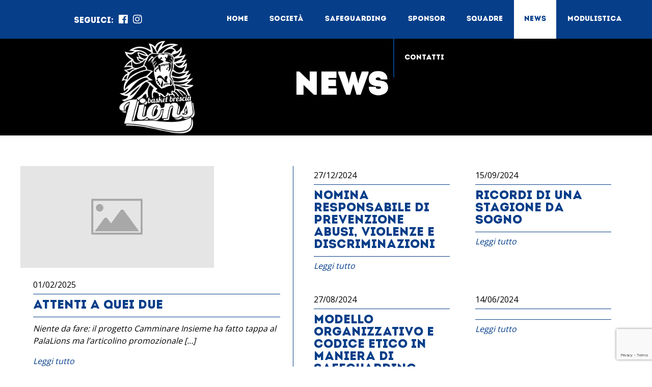

--- FILE ---
content_type: text/html; charset=UTF-8
request_url: https://www.lionsbasketbrescia.it/category/news/
body_size: 8532
content:
<!doctype html>
<html lang="it-IT">
<head>
    <meta charset="UTF-8">
    <meta name=viewport
          content="width=device-width, user-scalable=0, initial-scale=1.0, minimum-scale=1.0, maximum-scale=1.0, viewport-fit=cover"/>
    <title>News Archivi - Lions Basket School</title>
    <link href="https://fonts.googleapis.com/css?family=Lato:400,700|Open+Sans: 300,400,700" rel="stylesheet">
    <link rel="stylesheet" href="https://use.fontawesome.com/releases/v5.2.0/css/all.css"
          integrity="sha384-hWVjflwFxL6sNzntih27bfxkr27PmbbK/iSvJ+a4+0owXq79v+lsFkW54bOGbiDQ" crossorigin="anonymous">
    <link rel="dns-prefetch" href="//cdn.hu-manity.co" />
		<!-- Cookie Compliance -->
		<script type="text/javascript">var huOptions = {"appID":"wwwlionsbasketbresciait-a548878","currentLanguage":"it","blocking":true,"globalCookie":false,"isAdmin":false,"privacyConsent":true,"forms":[],"customProviders":[],"customPatterns":[]};</script>
		<script type="text/javascript" src="https://cdn.hu-manity.co/hu-banner.min.js"></script><meta name='robots' content='index, follow, max-image-preview:large, max-snippet:-1, max-video-preview:-1' />
	<style>img:is([sizes="auto" i], [sizes^="auto," i]) { contain-intrinsic-size: 3000px 1500px }</style>
	
	<!-- This site is optimized with the Yoast SEO plugin v26.7 - https://yoast.com/wordpress/plugins/seo/ -->
	<link rel="canonical" href="https://www.lionsbasketbrescia.it/category/news/" />
	<link rel="next" href="https://www.lionsbasketbrescia.it/category/news/page/2/" />
	<meta property="og:locale" content="it_IT" />
	<meta property="og:type" content="article" />
	<meta property="og:title" content="News Archivi - Lions Basket School" />
	<meta property="og:url" content="https://www.lionsbasketbrescia.it/category/news/" />
	<meta property="og:site_name" content="Lions Basket School" />
	<meta name="twitter:card" content="summary_large_image" />
	<script type="application/ld+json" class="yoast-schema-graph">{"@context":"https://schema.org","@graph":[{"@type":"CollectionPage","@id":"https://www.lionsbasketbrescia.it/category/news/","url":"https://www.lionsbasketbrescia.it/category/news/","name":"News Archivi - Lions Basket School","isPartOf":{"@id":"https://www.lionsbasketbrescia.it/#website"},"breadcrumb":{"@id":"https://www.lionsbasketbrescia.it/category/news/#breadcrumb"},"inLanguage":"it-IT"},{"@type":"BreadcrumbList","@id":"https://www.lionsbasketbrescia.it/category/news/#breadcrumb","itemListElement":[{"@type":"ListItem","position":1,"name":"Home","item":"https://www.lionsbasketbrescia.it/"},{"@type":"ListItem","position":2,"name":"News"}]},{"@type":"WebSite","@id":"https://www.lionsbasketbrescia.it/#website","url":"https://www.lionsbasketbrescia.it/","name":"Lions Basket School","description":"La pallacanestro a Brescia","publisher":{"@id":"https://www.lionsbasketbrescia.it/#organization"},"potentialAction":[{"@type":"SearchAction","target":{"@type":"EntryPoint","urlTemplate":"https://www.lionsbasketbrescia.it/?s={search_term_string}"},"query-input":{"@type":"PropertyValueSpecification","valueRequired":true,"valueName":"search_term_string"}}],"inLanguage":"it-IT"},{"@type":"Organization","@id":"https://www.lionsbasketbrescia.it/#organization","name":"Lions Basket School","url":"https://www.lionsbasketbrescia.it/","logo":{"@type":"ImageObject","inLanguage":"it-IT","@id":"https://www.lionsbasketbrescia.it/#/schema/logo/image/","url":"https://www.lionsbasketbrescia.it/wp-content/uploads/2018/12/cropped-logo_blu_1280.jpg","contentUrl":"https://www.lionsbasketbrescia.it/wp-content/uploads/2018/12/cropped-logo_blu_1280.jpg","width":512,"height":512,"caption":"Lions Basket School"},"image":{"@id":"https://www.lionsbasketbrescia.it/#/schema/logo/image/"},"sameAs":["https://www.facebook.com/Lions-Basket-School-244390819600273/","https://www.instagram.com/lionsbasketschoolbrescia/"]}]}</script>
	<!-- / Yoast SEO plugin. -->


<link rel='dns-prefetch' href='//unpkg.com' />
<link rel='dns-prefetch' href='//www.googletagmanager.com' />
<link rel="alternate" type="application/rss+xml" title="Lions Basket School &raquo; News Feed della categoria" href="https://www.lionsbasketbrescia.it/category/news/feed/" />
<script type="text/javascript">
/* <![CDATA[ */
window._wpemojiSettings = {"baseUrl":"https:\/\/s.w.org\/images\/core\/emoji\/16.0.1\/72x72\/","ext":".png","svgUrl":"https:\/\/s.w.org\/images\/core\/emoji\/16.0.1\/svg\/","svgExt":".svg","source":{"concatemoji":"https:\/\/www.lionsbasketbrescia.it\/wp-includes\/js\/wp-emoji-release.min.js?ver=6.8.3"}};
/*! This file is auto-generated */
!function(s,n){var o,i,e;function c(e){try{var t={supportTests:e,timestamp:(new Date).valueOf()};sessionStorage.setItem(o,JSON.stringify(t))}catch(e){}}function p(e,t,n){e.clearRect(0,0,e.canvas.width,e.canvas.height),e.fillText(t,0,0);var t=new Uint32Array(e.getImageData(0,0,e.canvas.width,e.canvas.height).data),a=(e.clearRect(0,0,e.canvas.width,e.canvas.height),e.fillText(n,0,0),new Uint32Array(e.getImageData(0,0,e.canvas.width,e.canvas.height).data));return t.every(function(e,t){return e===a[t]})}function u(e,t){e.clearRect(0,0,e.canvas.width,e.canvas.height),e.fillText(t,0,0);for(var n=e.getImageData(16,16,1,1),a=0;a<n.data.length;a++)if(0!==n.data[a])return!1;return!0}function f(e,t,n,a){switch(t){case"flag":return n(e,"\ud83c\udff3\ufe0f\u200d\u26a7\ufe0f","\ud83c\udff3\ufe0f\u200b\u26a7\ufe0f")?!1:!n(e,"\ud83c\udde8\ud83c\uddf6","\ud83c\udde8\u200b\ud83c\uddf6")&&!n(e,"\ud83c\udff4\udb40\udc67\udb40\udc62\udb40\udc65\udb40\udc6e\udb40\udc67\udb40\udc7f","\ud83c\udff4\u200b\udb40\udc67\u200b\udb40\udc62\u200b\udb40\udc65\u200b\udb40\udc6e\u200b\udb40\udc67\u200b\udb40\udc7f");case"emoji":return!a(e,"\ud83e\udedf")}return!1}function g(e,t,n,a){var r="undefined"!=typeof WorkerGlobalScope&&self instanceof WorkerGlobalScope?new OffscreenCanvas(300,150):s.createElement("canvas"),o=r.getContext("2d",{willReadFrequently:!0}),i=(o.textBaseline="top",o.font="600 32px Arial",{});return e.forEach(function(e){i[e]=t(o,e,n,a)}),i}function t(e){var t=s.createElement("script");t.src=e,t.defer=!0,s.head.appendChild(t)}"undefined"!=typeof Promise&&(o="wpEmojiSettingsSupports",i=["flag","emoji"],n.supports={everything:!0,everythingExceptFlag:!0},e=new Promise(function(e){s.addEventListener("DOMContentLoaded",e,{once:!0})}),new Promise(function(t){var n=function(){try{var e=JSON.parse(sessionStorage.getItem(o));if("object"==typeof e&&"number"==typeof e.timestamp&&(new Date).valueOf()<e.timestamp+604800&&"object"==typeof e.supportTests)return e.supportTests}catch(e){}return null}();if(!n){if("undefined"!=typeof Worker&&"undefined"!=typeof OffscreenCanvas&&"undefined"!=typeof URL&&URL.createObjectURL&&"undefined"!=typeof Blob)try{var e="postMessage("+g.toString()+"("+[JSON.stringify(i),f.toString(),p.toString(),u.toString()].join(",")+"));",a=new Blob([e],{type:"text/javascript"}),r=new Worker(URL.createObjectURL(a),{name:"wpTestEmojiSupports"});return void(r.onmessage=function(e){c(n=e.data),r.terminate(),t(n)})}catch(e){}c(n=g(i,f,p,u))}t(n)}).then(function(e){for(var t in e)n.supports[t]=e[t],n.supports.everything=n.supports.everything&&n.supports[t],"flag"!==t&&(n.supports.everythingExceptFlag=n.supports.everythingExceptFlag&&n.supports[t]);n.supports.everythingExceptFlag=n.supports.everythingExceptFlag&&!n.supports.flag,n.DOMReady=!1,n.readyCallback=function(){n.DOMReady=!0}}).then(function(){return e}).then(function(){var e;n.supports.everything||(n.readyCallback(),(e=n.source||{}).concatemoji?t(e.concatemoji):e.wpemoji&&e.twemoji&&(t(e.twemoji),t(e.wpemoji)))}))}((window,document),window._wpemojiSettings);
/* ]]> */
</script>
<style id='wp-emoji-styles-inline-css' type='text/css'>

	img.wp-smiley, img.emoji {
		display: inline !important;
		border: none !important;
		box-shadow: none !important;
		height: 1em !important;
		width: 1em !important;
		margin: 0 0.07em !important;
		vertical-align: -0.1em !important;
		background: none !important;
		padding: 0 !important;
	}
</style>
<link rel='stylesheet' id='wp-block-library-css' href='https://www.lionsbasketbrescia.it/wp-includes/css/dist/block-library/style.min.css?ver=6.8.3' type='text/css' media='all' />
<style id='classic-theme-styles-inline-css' type='text/css'>
/*! This file is auto-generated */
.wp-block-button__link{color:#fff;background-color:#32373c;border-radius:9999px;box-shadow:none;text-decoration:none;padding:calc(.667em + 2px) calc(1.333em + 2px);font-size:1.125em}.wp-block-file__button{background:#32373c;color:#fff;text-decoration:none}
</style>
<link rel='stylesheet' id='wp-components-css' href='https://www.lionsbasketbrescia.it/wp-includes/css/dist/components/style.min.css?ver=6.8.3' type='text/css' media='all' />
<link rel='stylesheet' id='wp-preferences-css' href='https://www.lionsbasketbrescia.it/wp-includes/css/dist/preferences/style.min.css?ver=6.8.3' type='text/css' media='all' />
<link rel='stylesheet' id='wp-block-editor-css' href='https://www.lionsbasketbrescia.it/wp-includes/css/dist/block-editor/style.min.css?ver=6.8.3' type='text/css' media='all' />
<link rel='stylesheet' id='popup-maker-block-library-style-css' href='https://www.lionsbasketbrescia.it/wp-content/plugins/popup-maker/dist/packages/block-library-style.css?ver=dbea705cfafe089d65f1' type='text/css' media='all' />
<style id='global-styles-inline-css' type='text/css'>
:root{--wp--preset--aspect-ratio--square: 1;--wp--preset--aspect-ratio--4-3: 4/3;--wp--preset--aspect-ratio--3-4: 3/4;--wp--preset--aspect-ratio--3-2: 3/2;--wp--preset--aspect-ratio--2-3: 2/3;--wp--preset--aspect-ratio--16-9: 16/9;--wp--preset--aspect-ratio--9-16: 9/16;--wp--preset--color--black: #000000;--wp--preset--color--cyan-bluish-gray: #abb8c3;--wp--preset--color--white: #ffffff;--wp--preset--color--pale-pink: #f78da7;--wp--preset--color--vivid-red: #cf2e2e;--wp--preset--color--luminous-vivid-orange: #ff6900;--wp--preset--color--luminous-vivid-amber: #fcb900;--wp--preset--color--light-green-cyan: #7bdcb5;--wp--preset--color--vivid-green-cyan: #00d084;--wp--preset--color--pale-cyan-blue: #8ed1fc;--wp--preset--color--vivid-cyan-blue: #0693e3;--wp--preset--color--vivid-purple: #9b51e0;--wp--preset--gradient--vivid-cyan-blue-to-vivid-purple: linear-gradient(135deg,rgba(6,147,227,1) 0%,rgb(155,81,224) 100%);--wp--preset--gradient--light-green-cyan-to-vivid-green-cyan: linear-gradient(135deg,rgb(122,220,180) 0%,rgb(0,208,130) 100%);--wp--preset--gradient--luminous-vivid-amber-to-luminous-vivid-orange: linear-gradient(135deg,rgba(252,185,0,1) 0%,rgba(255,105,0,1) 100%);--wp--preset--gradient--luminous-vivid-orange-to-vivid-red: linear-gradient(135deg,rgba(255,105,0,1) 0%,rgb(207,46,46) 100%);--wp--preset--gradient--very-light-gray-to-cyan-bluish-gray: linear-gradient(135deg,rgb(238,238,238) 0%,rgb(169,184,195) 100%);--wp--preset--gradient--cool-to-warm-spectrum: linear-gradient(135deg,rgb(74,234,220) 0%,rgb(151,120,209) 20%,rgb(207,42,186) 40%,rgb(238,44,130) 60%,rgb(251,105,98) 80%,rgb(254,248,76) 100%);--wp--preset--gradient--blush-light-purple: linear-gradient(135deg,rgb(255,206,236) 0%,rgb(152,150,240) 100%);--wp--preset--gradient--blush-bordeaux: linear-gradient(135deg,rgb(254,205,165) 0%,rgb(254,45,45) 50%,rgb(107,0,62) 100%);--wp--preset--gradient--luminous-dusk: linear-gradient(135deg,rgb(255,203,112) 0%,rgb(199,81,192) 50%,rgb(65,88,208) 100%);--wp--preset--gradient--pale-ocean: linear-gradient(135deg,rgb(255,245,203) 0%,rgb(182,227,212) 50%,rgb(51,167,181) 100%);--wp--preset--gradient--electric-grass: linear-gradient(135deg,rgb(202,248,128) 0%,rgb(113,206,126) 100%);--wp--preset--gradient--midnight: linear-gradient(135deg,rgb(2,3,129) 0%,rgb(40,116,252) 100%);--wp--preset--font-size--small: 13px;--wp--preset--font-size--medium: 20px;--wp--preset--font-size--large: 36px;--wp--preset--font-size--x-large: 42px;--wp--preset--spacing--20: 0.44rem;--wp--preset--spacing--30: 0.67rem;--wp--preset--spacing--40: 1rem;--wp--preset--spacing--50: 1.5rem;--wp--preset--spacing--60: 2.25rem;--wp--preset--spacing--70: 3.38rem;--wp--preset--spacing--80: 5.06rem;--wp--preset--shadow--natural: 6px 6px 9px rgba(0, 0, 0, 0.2);--wp--preset--shadow--deep: 12px 12px 50px rgba(0, 0, 0, 0.4);--wp--preset--shadow--sharp: 6px 6px 0px rgba(0, 0, 0, 0.2);--wp--preset--shadow--outlined: 6px 6px 0px -3px rgba(255, 255, 255, 1), 6px 6px rgba(0, 0, 0, 1);--wp--preset--shadow--crisp: 6px 6px 0px rgba(0, 0, 0, 1);}:where(.is-layout-flex){gap: 0.5em;}:where(.is-layout-grid){gap: 0.5em;}body .is-layout-flex{display: flex;}.is-layout-flex{flex-wrap: wrap;align-items: center;}.is-layout-flex > :is(*, div){margin: 0;}body .is-layout-grid{display: grid;}.is-layout-grid > :is(*, div){margin: 0;}:where(.wp-block-columns.is-layout-flex){gap: 2em;}:where(.wp-block-columns.is-layout-grid){gap: 2em;}:where(.wp-block-post-template.is-layout-flex){gap: 1.25em;}:where(.wp-block-post-template.is-layout-grid){gap: 1.25em;}.has-black-color{color: var(--wp--preset--color--black) !important;}.has-cyan-bluish-gray-color{color: var(--wp--preset--color--cyan-bluish-gray) !important;}.has-white-color{color: var(--wp--preset--color--white) !important;}.has-pale-pink-color{color: var(--wp--preset--color--pale-pink) !important;}.has-vivid-red-color{color: var(--wp--preset--color--vivid-red) !important;}.has-luminous-vivid-orange-color{color: var(--wp--preset--color--luminous-vivid-orange) !important;}.has-luminous-vivid-amber-color{color: var(--wp--preset--color--luminous-vivid-amber) !important;}.has-light-green-cyan-color{color: var(--wp--preset--color--light-green-cyan) !important;}.has-vivid-green-cyan-color{color: var(--wp--preset--color--vivid-green-cyan) !important;}.has-pale-cyan-blue-color{color: var(--wp--preset--color--pale-cyan-blue) !important;}.has-vivid-cyan-blue-color{color: var(--wp--preset--color--vivid-cyan-blue) !important;}.has-vivid-purple-color{color: var(--wp--preset--color--vivid-purple) !important;}.has-black-background-color{background-color: var(--wp--preset--color--black) !important;}.has-cyan-bluish-gray-background-color{background-color: var(--wp--preset--color--cyan-bluish-gray) !important;}.has-white-background-color{background-color: var(--wp--preset--color--white) !important;}.has-pale-pink-background-color{background-color: var(--wp--preset--color--pale-pink) !important;}.has-vivid-red-background-color{background-color: var(--wp--preset--color--vivid-red) !important;}.has-luminous-vivid-orange-background-color{background-color: var(--wp--preset--color--luminous-vivid-orange) !important;}.has-luminous-vivid-amber-background-color{background-color: var(--wp--preset--color--luminous-vivid-amber) !important;}.has-light-green-cyan-background-color{background-color: var(--wp--preset--color--light-green-cyan) !important;}.has-vivid-green-cyan-background-color{background-color: var(--wp--preset--color--vivid-green-cyan) !important;}.has-pale-cyan-blue-background-color{background-color: var(--wp--preset--color--pale-cyan-blue) !important;}.has-vivid-cyan-blue-background-color{background-color: var(--wp--preset--color--vivid-cyan-blue) !important;}.has-vivid-purple-background-color{background-color: var(--wp--preset--color--vivid-purple) !important;}.has-black-border-color{border-color: var(--wp--preset--color--black) !important;}.has-cyan-bluish-gray-border-color{border-color: var(--wp--preset--color--cyan-bluish-gray) !important;}.has-white-border-color{border-color: var(--wp--preset--color--white) !important;}.has-pale-pink-border-color{border-color: var(--wp--preset--color--pale-pink) !important;}.has-vivid-red-border-color{border-color: var(--wp--preset--color--vivid-red) !important;}.has-luminous-vivid-orange-border-color{border-color: var(--wp--preset--color--luminous-vivid-orange) !important;}.has-luminous-vivid-amber-border-color{border-color: var(--wp--preset--color--luminous-vivid-amber) !important;}.has-light-green-cyan-border-color{border-color: var(--wp--preset--color--light-green-cyan) !important;}.has-vivid-green-cyan-border-color{border-color: var(--wp--preset--color--vivid-green-cyan) !important;}.has-pale-cyan-blue-border-color{border-color: var(--wp--preset--color--pale-cyan-blue) !important;}.has-vivid-cyan-blue-border-color{border-color: var(--wp--preset--color--vivid-cyan-blue) !important;}.has-vivid-purple-border-color{border-color: var(--wp--preset--color--vivid-purple) !important;}.has-vivid-cyan-blue-to-vivid-purple-gradient-background{background: var(--wp--preset--gradient--vivid-cyan-blue-to-vivid-purple) !important;}.has-light-green-cyan-to-vivid-green-cyan-gradient-background{background: var(--wp--preset--gradient--light-green-cyan-to-vivid-green-cyan) !important;}.has-luminous-vivid-amber-to-luminous-vivid-orange-gradient-background{background: var(--wp--preset--gradient--luminous-vivid-amber-to-luminous-vivid-orange) !important;}.has-luminous-vivid-orange-to-vivid-red-gradient-background{background: var(--wp--preset--gradient--luminous-vivid-orange-to-vivid-red) !important;}.has-very-light-gray-to-cyan-bluish-gray-gradient-background{background: var(--wp--preset--gradient--very-light-gray-to-cyan-bluish-gray) !important;}.has-cool-to-warm-spectrum-gradient-background{background: var(--wp--preset--gradient--cool-to-warm-spectrum) !important;}.has-blush-light-purple-gradient-background{background: var(--wp--preset--gradient--blush-light-purple) !important;}.has-blush-bordeaux-gradient-background{background: var(--wp--preset--gradient--blush-bordeaux) !important;}.has-luminous-dusk-gradient-background{background: var(--wp--preset--gradient--luminous-dusk) !important;}.has-pale-ocean-gradient-background{background: var(--wp--preset--gradient--pale-ocean) !important;}.has-electric-grass-gradient-background{background: var(--wp--preset--gradient--electric-grass) !important;}.has-midnight-gradient-background{background: var(--wp--preset--gradient--midnight) !important;}.has-small-font-size{font-size: var(--wp--preset--font-size--small) !important;}.has-medium-font-size{font-size: var(--wp--preset--font-size--medium) !important;}.has-large-font-size{font-size: var(--wp--preset--font-size--large) !important;}.has-x-large-font-size{font-size: var(--wp--preset--font-size--x-large) !important;}
:where(.wp-block-post-template.is-layout-flex){gap: 1.25em;}:where(.wp-block-post-template.is-layout-grid){gap: 1.25em;}
:where(.wp-block-columns.is-layout-flex){gap: 2em;}:where(.wp-block-columns.is-layout-grid){gap: 2em;}
:root :where(.wp-block-pullquote){font-size: 1.5em;line-height: 1.6;}
</style>
<link rel='stylesheet' id='contact-form-7-css' href='https://www.lionsbasketbrescia.it/wp-content/plugins/contact-form-7/includes/css/styles.css?ver=6.1.4' type='text/css' media='all' />
<link rel='stylesheet' id='bootstrap-css' href='https://www.lionsbasketbrescia.it/wp-content/themes/lions/css/bootstrap.css?ver=6.8.3' type='text/css' media='all' />
<link rel='stylesheet' id='style-css' href='https://www.lionsbasketbrescia.it/wp-content/themes/lions/style.css?ver=1.0.4' type='text/css' media='all' />
<script type="text/javascript" src="https://www.lionsbasketbrescia.it/wp-includes/js/jquery/jquery.min.js?ver=3.7.1" id="jquery-core-js"></script>
<script type="text/javascript" src="https://www.lionsbasketbrescia.it/wp-includes/js/jquery/jquery-migrate.min.js?ver=3.4.1" id="jquery-migrate-js"></script>

<!-- Snippet del tag Google (gtag.js) aggiunto da Site Kit -->
<!-- Snippet Google Analytics aggiunto da Site Kit -->
<script type="text/javascript" src="https://www.googletagmanager.com/gtag/js?id=GT-55BNG3F" id="google_gtagjs-js" async></script>
<script type="text/javascript" id="google_gtagjs-js-after">
/* <![CDATA[ */
window.dataLayer = window.dataLayer || [];function gtag(){dataLayer.push(arguments);}
gtag("set","linker",{"domains":["www.lionsbasketbrescia.it"]});
gtag("js", new Date());
gtag("set", "developer_id.dZTNiMT", true);
gtag("config", "GT-55BNG3F");
/* ]]> */
</script>
<link rel="https://api.w.org/" href="https://www.lionsbasketbrescia.it/wp-json/" /><link rel="alternate" title="JSON" type="application/json" href="https://www.lionsbasketbrescia.it/wp-json/wp/v2/categories/1" /><link rel="EditURI" type="application/rsd+xml" title="RSD" href="https://www.lionsbasketbrescia.it/xmlrpc.php?rsd" />
<meta name="generator" content="WordPress 6.8.3" />
<meta name="generator" content="Site Kit by Google 1.170.0" /><link rel="icon" href="https://www.lionsbasketbrescia.it/wp-content/uploads/2018/12/cropped-logo_blu_1280-32x32.jpg" sizes="32x32" />
<link rel="icon" href="https://www.lionsbasketbrescia.it/wp-content/uploads/2018/12/cropped-logo_blu_1280-192x192.jpg" sizes="192x192" />
<link rel="apple-touch-icon" href="https://www.lionsbasketbrescia.it/wp-content/uploads/2018/12/cropped-logo_blu_1280-180x180.jpg" />
<meta name="msapplication-TileImage" content="https://www.lionsbasketbrescia.it/wp-content/uploads/2018/12/cropped-logo_blu_1280-270x270.jpg" />
		<style type="text/css" id="wp-custom-css">
			.page-id-126 .section_page_default .content_page_big p, .page-id-302 .section_page_default .content_page_big p {
	font-size:16px;
}
.postheader.post_header_news .box_text_postheader .logo{
display: flex;
flex-direction: column;
justify-content: center;
}
.box_player_roster .number{
	display: none;
}

@media(min-width: 993px){
header	.flex_45 {
  flex: 0 0 30%;
		max-width: 30%;
	}
	header 	.flex_55 {
  flex: 0 0 70%;
		max-width: 70%
	}
}		</style>
		    </head>
<body class="archive category category-news category-1 wp-theme-lions cookies-not-set">
<header class="_arrival">
    <div class="row margin_0">
        <div class="flex_45 flex_padding_left">
            <div class="social_links"><span class="label_social">Seguici:</span><a href="https://www.facebook.com/profile.php?id=100078382387034" target="_blank"><i class="fab fa-facebook"></i></a><a href="https://www.instagram.com/lionsbasketschoolbrescia/" target="_blank"><i class="fab fa-instagram"></i></a></div>        </div>
        <div class="flex_55">
            <nav>
                <ul id="menu-menu-principale" class=""><li id="menu-item-167" class="menu-item menu-item-type-post_type menu-item-object-page menu-item-home menu-item-167"><a href="https://www.lionsbasketbrescia.it/">Home</a></li>
<li id="menu-item-143" class="menu-item menu-item-type-post_type menu-item-object-page menu-item-143"><a href="https://www.lionsbasketbrescia.it/societa/">Società</a></li>
<li id="menu-item-679" class="menu-item menu-item-type-post_type menu-item-object-page menu-item-679"><a href="https://www.lionsbasketbrescia.it/safeguarding/">Safeguarding</a></li>
<li id="menu-item-304" class="menu-item menu-item-type-post_type menu-item-object-page menu-item-304"><a href="https://www.lionsbasketbrescia.it/sponsor/">Sponsor</a></li>
<li id="menu-item-141" class="menu-item menu-item-type-post_type menu-item-object-page menu-item-141"><a href="https://www.lionsbasketbrescia.it/squadre-2/">Squadre</a></li>
<li id="menu-item-363" class="menu-item menu-item-type-taxonomy menu-item-object-category current-menu-item menu-item-363"><a href="https://www.lionsbasketbrescia.it/category/news/" aria-current="page">News</a></li>
<li id="menu-item-1912" class="menu-item menu-item-type-post_type menu-item-object-page menu-item-1912"><a href="https://www.lionsbasketbrescia.it/?page_id=1896">Modulistica</a></li>
<li id="menu-item-142" class="menu-item menu-item-type-post_type menu-item-object-page menu-item-142"><a href="https://www.lionsbasketbrescia.it/contatti/">Contatti</a></li>
</ul>            </nav>
        </div>
        <div class="clearer clearfix"></div>
    </div>
    <button id="open_menu_mobile" class="hamburger hamburger_close"><span></span></button>
    <div id="nav_mobile_container">
        <ul id="menu-menu-principale-1" class=""><li class="menu-item menu-item-type-post_type menu-item-object-page menu-item-home menu-item-167"><a href="https://www.lionsbasketbrescia.it/">Home</a></li>
<li class="menu-item menu-item-type-post_type menu-item-object-page menu-item-143"><a href="https://www.lionsbasketbrescia.it/societa/">Società</a></li>
<li class="menu-item menu-item-type-post_type menu-item-object-page menu-item-679"><a href="https://www.lionsbasketbrescia.it/safeguarding/">Safeguarding</a></li>
<li class="menu-item menu-item-type-post_type menu-item-object-page menu-item-304"><a href="https://www.lionsbasketbrescia.it/sponsor/">Sponsor</a></li>
<li class="menu-item menu-item-type-post_type menu-item-object-page menu-item-141"><a href="https://www.lionsbasketbrescia.it/squadre-2/">Squadre</a></li>
<li class="menu-item menu-item-type-taxonomy menu-item-object-category current-menu-item menu-item-363"><a href="https://www.lionsbasketbrescia.it/category/news/" aria-current="page">News</a></li>
<li class="menu-item menu-item-type-post_type menu-item-object-page menu-item-1912"><a href="https://www.lionsbasketbrescia.it/?page_id=1896">Modulistica</a></li>
<li class="menu-item menu-item-type-post_type menu-item-object-page menu-item-142"><a href="https://www.lionsbasketbrescia.it/contatti/">Contatti</a></li>
</ul>    </div>
</header>    <div class="postheader post_header_news">
        <div class="row margin_0">
            <div class="box_text_postheader col-12 flex_45 flex_padding_left">
                <div class="innerbox">
                        <div class="logo">
        <a href="https://www.lionsbasketbrescia.it/" title="Home Page">
            <img src="https://www.lionsbasketbrescia.it/wp-content/uploads/2018/12/logo_bianco_800.png"
                 title="logo_bianco_800"
                 alt=""/></a>
    </div>
                    </div>
            </div>
            <div class="col-12 flex_55">
                <div class="title_postheader">
                    <h1>News</h1>
                </div>
            </div>
        </div>
    </div>
        <section class="site_section section_page_default section_news_inside">
    <div class="box_full">
        <div class="title_page title_news_home">
            <!--<h3>News</h3>-->
        </div>
    </div>
                        <div class="row margin_0">
                        <div class="col-12 flex_45 flex_padding_left">
                            <div class="innerbox">
                                <div class="box_single_post box_evidenza"><div class="innerbox effect_hover"><div class="box_image"><img src="https://www.lionsbasketbrescia.it/wp-content/themes/lions/css/images/no-image.jpg" alt="ATTENTI A QUEI DUE"/></div><div class="box_testo"><div class="date">01/02/2025</div><div class="titolo">ATTENTI A QUEI DUE</div><div class="testo">Niente da fare: il progetto Camminare Insieme ha fatto tappa al PalaLions ma l&#8217;articolino promozionale [&hellip;]</div><div class="link"><a  href="https://www.lionsbasketbrescia.it/attenti-a-quei-due/">Leggi tutto</a></div></div><a class="big_link" href="https://www.lionsbasketbrescia.it/attenti-a-quei-due/"></a></div></div>                            </div>
                        </div>
                        <div class="box_text_right flex_55 col-12 flex_padding_right">
                            <div class="innerbox">
                                <div class="row row_news">
                                    <div class="box_single_post col-12 col-md-6"><div class="innerbox effect_hover"><div class="box_testo"><div class="date">27/12/2024</div><div class="titolo">NOMINA RESPONSABILE  DI PREVENZIONE ABUSI, VIOLENZE E DISCRIMINAZIONI</div><div class="link"><a  href="https://www.lionsbasketbrescia.it/nomina-responsabile-di-prevenzione-abusi-violenze-e-discriminazioni/">Leggi tutto</a></div></div><a class="big_link" href="https://www.lionsbasketbrescia.it/nomina-responsabile-di-prevenzione-abusi-violenze-e-discriminazioni/"></a></div></div><div class="box_single_post col-12 col-md-6"><div class="innerbox effect_hover"><div class="box_testo"><div class="date">15/09/2024</div><div class="titolo">RICORDI DI UNA STAGIONE DA SOGNO</div><div class="link"><a  href="https://www.lionsbasketbrescia.it/ricordi-di-una-stagione-da-sogno/">Leggi tutto</a></div></div><a class="big_link" href="https://www.lionsbasketbrescia.it/ricordi-di-una-stagione-da-sogno/"></a></div></div><div class="box_single_post col-12 col-md-6"><div class="innerbox effect_hover"><div class="box_testo"><div class="date">27/08/2024</div><div class="titolo">Modello organizzativo e Codice etico in maniera di Safeguarding</div><div class="link"><a  href="https://www.lionsbasketbrescia.it/modello-organizzativo-e-codice-etico-in-maniera-di-safeguarding/">Leggi tutto</a></div></div><a class="big_link" href="https://www.lionsbasketbrescia.it/modello-organizzativo-e-codice-etico-in-maniera-di-safeguarding/"></a></div></div><div class="box_single_post col-12 col-md-6"><div class="innerbox effect_hover"><div class="box_testo"><div class="date">14/06/2024</div><div class="titolo"></div><div class="link"><a  href="https://www.lionsbasketbrescia.it/5157-2/">Leggi tutto</a></div></div><a class="big_link" href="https://www.lionsbasketbrescia.it/5157-2/"></a></div></div>                                </div>
                            </div>
                        </div>
                    </div>
                        </section>
    <section class="site_section">
        <div class="box_full">
            <div class="pagination_news">

                <span aria-current="page" class="page-numbers current">1</span>
<a class="page-numbers" href="https://www.lionsbasketbrescia.it/category/news/page/2/">2</a>
<a class="page-numbers" href="https://www.lionsbasketbrescia.it/category/news/page/3/">3</a>
<span class="page-numbers dots">&hellip;</span>
<a class="page-numbers" href="https://www.lionsbasketbrescia.it/category/news/page/15/">15</a>
<a class="next page-numbers" href="https://www.lionsbasketbrescia.it/category/news/page/2/">Successivo &raquo;</a>            </div>
        </div>
    </section>
        <section class="site_section section_page_default section_sponsor section_slider">
        <div class="box_full">
            <div class="elenco_sponsor slider_wrapper" style="border:none;">
                <div class="title_slider slogan_sponsor"><h2>abbiamo bisogno <strong>del tuo ruggito</strong></h2>
</div>
                                    <div class="gallery_sponsor">
                        <div class="swiper-container gallery_horizontal gallery_sponsor">
                            <div class="swiper-wrapper">
                                                                    <div class="swiper-slide box_sponsor">
                                        <a href="http://www.favinicostruzioni.it/it/"><img src="https://www.lionsbasketbrescia.it/wp-content/uploads/2018/12/favini.jpg"
                                                                         alt=""/></a>
                                    </div>
                                                                    <div class="swiper-slide box_sponsor">
                                        <a href="https://www.cqop.it/"><img src="https://www.lionsbasketbrescia.it/wp-content/uploads/2019/09/cqop_soa.jpg"
                                                                         alt=""/></a>
                                    </div>
                                                                    <div class="swiper-slide box_sponsor">
                                        <a href="https://asfaltimilano.com/"><img src="https://www.lionsbasketbrescia.it/wp-content/uploads/2021/05/acm.jpg"
                                                                         alt=""/></a>
                                    </div>
                                                                    <div class="swiper-slide box_sponsor">
                                        <a href="https://baskethood.it/"><img src="https://www.lionsbasketbrescia.it/wp-content/uploads/2018/12/baskethood.jpg"
                                                                         alt=""/></a>
                                    </div>
                                                                    <div class="swiper-slide box_sponsor">
                                        <a href="http://www.promoone.it/"><img src="https://www.lionsbasketbrescia.it/wp-content/uploads/2018/12/promoone.jpg"
                                                                         alt=""/></a>
                                    </div>
                                                                    <div class="swiper-slide box_sponsor">
                                        <a href="https://www.tofupeperoncino.it"><img src="https://www.lionsbasketbrescia.it/wp-content/uploads/2018/12/tofupeperoncino.jpg"
                                                                         alt=""/></a>
                                    </div>
                                                                    <div class="swiper-slide box_sponsor">
                                        <a href=""><img src="https://www.lionsbasketbrescia.it/wp-content/uploads/2018/12/amdm.jpg"
                                                                         alt=""/></a>
                                    </div>
                                                                    <div class="swiper-slide box_sponsor">
                                        <a href="https://bordinsrl.it/"><img src="https://www.lionsbasketbrescia.it/wp-content/uploads/2018/12/bordin.jpg"
                                                                         alt=""/></a>
                                    </div>
                                                                    <div class="swiper-slide box_sponsor">
                                        <a href="https://www.costumeabbigliamento.shop/"><img src="https://www.lionsbasketbrescia.it/wp-content/uploads/2018/12/costume.jpg"
                                                                         alt=""/></a>
                                    </div>
                                                                    <div class="swiper-slide box_sponsor">
                                        <a href=""><img src="https://www.lionsbasketbrescia.it/wp-content/uploads/2018/12/db.jpg"
                                                                         alt=""/></a>
                                    </div>
                                                                    <div class="swiper-slide box_sponsor">
                                        <a href="http://www.ecoasfalti.it/"><img src="https://www.lionsbasketbrescia.it/wp-content/uploads/2018/12/ecoasfalti.jpg"
                                                                         alt=""/></a>
                                    </div>
                                                                    <div class="swiper-slide box_sponsor">
                                        <a href=""><img src="https://www.lionsbasketbrescia.it/wp-content/uploads/2018/12/fmcstrade.jpg"
                                                                         alt=""/></a>
                                    </div>
                                                                    <div class="swiper-slide box_sponsor">
                                        <a href="https://gambaraasfalti.it/"><img src="https://www.lionsbasketbrescia.it/wp-content/uploads/2018/12/gambara.jpg"
                                                                         alt=""/></a>
                                    </div>
                                                                    <div class="swiper-slide box_sponsor">
                                        <a href="https://scamastrade.it/"><img src="https://www.lionsbasketbrescia.it/wp-content/uploads/2018/12/scama.jpg"
                                                                         alt=""/></a>
                                    </div>
                                                                    <div class="swiper-slide box_sponsor">
                                        <a href="https://www.suardispa.it/it"><img src="https://www.lionsbasketbrescia.it/wp-content/uploads/2018/12/suardi.jpg"
                                                                         alt=""/></a>
                                    </div>
                                                                    <div class="swiper-slide box_sponsor">
                                        <a href=""><img src="https://www.lionsbasketbrescia.it/wp-content/uploads/2018/12/tweed.jpg"
                                                                         alt=""/></a>
                                    </div>
                                                            </div>
                            <div class="swiper-button-next"></div>
                            <div class="swiper-button-prev"></div>
                        </div>
                    </div>
                            </div>
        </div>
    </section>
    <footer class="footer_page">
        <div class="bg_logo_footer"></div>
        <div class="container_footer">
                <div class="logo">
        <a href="https://www.lionsbasketbrescia.it/" title="Home Page">
            <img src="https://www.lionsbasketbrescia.it/wp-content/uploads/2018/12/logo_bianco_800.png"
                 title="logo_bianco_800"
                 alt=""/></a>
    </div>
                <div class="ragione_sociale">
                Lions Basket School Brescia ASD            </div>
            <div class="dati_footer">
                <p>© 2022 Lions Basket School ASD &#8211; P.IVA 03831410984<br />
Design: <a href="https://www.tofupeperoncino.it" target="_blank" rel="noopener">T&amp;P Creative Digital Agency</a> &#8211; <a href="https://www.lionsbasketbrescia.it/privacy-cookie-policy/">Privacy Policy</a></p>
            </div>
            <div class="social_links"><a href="https://www.facebook.com/profile.php?id=100078382387034" target="_blank"><i class="fab fa-facebook"></i></a><a href="https://www.instagram.com/lionsbasketschoolbrescia/" target="_blank"><i class="fab fa-instagram"></i></a></div>        </div>
    </footer>
<script type="speculationrules">
{"prefetch":[{"source":"document","where":{"and":[{"href_matches":"\/*"},{"not":{"href_matches":["\/wp-*.php","\/wp-admin\/*","\/wp-content\/uploads\/*","\/wp-content\/*","\/wp-content\/plugins\/*","\/wp-content\/themes\/lions\/*","\/*\\?(.+)"]}},{"not":{"selector_matches":"a[rel~=\"nofollow\"]"}},{"not":{"selector_matches":".no-prefetch, .no-prefetch a"}}]},"eagerness":"conservative"}]}
</script>
    <script type="text/javascript">
        jQuery(function ($) {
            $(".wpcf7-submit").click(function (event) {
                var messageOutput = $(this).closest("form").children(".wpcf7-response-output");
                $(document).ajaxComplete(function () {
                    var message = $(messageOutput).html();
                    var validMessage = function () {
                        swal({
                            type: "success",
                            title: "",
                            text: message,
                            timer: 3000,
                            showConfirmButton: false
                        });
                    };
                    var errorMessage = function () {
                        swal({
                            type: "warning",
                            title: "",
                            text: message,
                            timer: 3000,
                            showConfirmButton: false
                        });
                    };
                    setSwal = $(".wpcf7-response-output").hasClass("wpcf7-validation-errors") ? "alert" : "success";
                    if (setSwal === "alert") {
                        errorMessage();
                    }
                    ;
                    if (setSwal === "success") {
                        validMessage();
                    }
                    ;
                });
            });
        });
    </script>
    <script type="text/javascript" src="https://www.lionsbasketbrescia.it/wp-includes/js/dist/hooks.min.js?ver=4d63a3d491d11ffd8ac6" id="wp-hooks-js"></script>
<script type="text/javascript" src="https://www.lionsbasketbrescia.it/wp-includes/js/dist/i18n.min.js?ver=5e580eb46a90c2b997e6" id="wp-i18n-js"></script>
<script type="text/javascript" id="wp-i18n-js-after">
/* <![CDATA[ */
wp.i18n.setLocaleData( { 'text direction\u0004ltr': [ 'ltr' ] } );
/* ]]> */
</script>
<script type="text/javascript" src="https://www.lionsbasketbrescia.it/wp-content/plugins/contact-form-7/includes/swv/js/index.js?ver=6.1.4" id="swv-js"></script>
<script type="text/javascript" id="contact-form-7-js-translations">
/* <![CDATA[ */
( function( domain, translations ) {
	var localeData = translations.locale_data[ domain ] || translations.locale_data.messages;
	localeData[""].domain = domain;
	wp.i18n.setLocaleData( localeData, domain );
} )( "contact-form-7", {"translation-revision-date":"2025-08-13 10:50:50+0000","generator":"GlotPress\/4.0.1","domain":"messages","locale_data":{"messages":{"":{"domain":"messages","plural-forms":"nplurals=2; plural=n != 1;","lang":"it"},"This contact form is placed in the wrong place.":["Questo modulo di contatto \u00e8 posizionato nel posto sbagliato."],"Error:":["Errore:"]}},"comment":{"reference":"includes\/js\/index.js"}} );
/* ]]> */
</script>
<script type="text/javascript" id="contact-form-7-js-before">
/* <![CDATA[ */
var wpcf7 = {
    "api": {
        "root": "https:\/\/www.lionsbasketbrescia.it\/wp-json\/",
        "namespace": "contact-form-7\/v1"
    }
};
/* ]]> */
</script>
<script type="text/javascript" src="https://www.lionsbasketbrescia.it/wp-content/plugins/contact-form-7/includes/js/index.js?ver=6.1.4" id="contact-form-7-js"></script>
<script type="text/javascript" src="https://www.lionsbasketbrescia.it/wp-content/themes/lions/js/jquery.fancybox.min.js?ver=6.8.3" id="jquery.fancybox.min.js-js"></script>
<script type="text/javascript" src="https://www.lionsbasketbrescia.it/wp-content/themes/lions/js/sweetalert2.min.js?ver=6.8.3" id="sweetalert2.min.js-js"></script>
<script type="text/javascript" src="https://www.lionsbasketbrescia.it/wp-content/themes/lions/js/classie.js?ver=6.8.3" id="classie.js-js"></script>
<script type="text/javascript" src="https://unpkg.com/masonry-layout@4/dist/masonry.pkgd.min.js?ver=6.8.3" id="masonry.pkgd.min.js-js"></script>
<script type="text/javascript" src="https://www.lionsbasketbrescia.it/wp-content/themes/lions/js/plyr.min.js?ver=6.8.3" id="plyr.min.js-js"></script>
<script type="text/javascript" src="https://www.lionsbasketbrescia.it/wp-content/themes/lions/js/swiper.min.js?ver=6.8.3" id="swiper.min.js-js"></script>
<script type="text/javascript" src="https://www.lionsbasketbrescia.it/wp-content/themes/lions/js/bootstrap.min.js?ver=6.8.3" id="bootstrap.min.js-js"></script>
<script type="text/javascript" src="https://www.lionsbasketbrescia.it/wp-content/themes/lions/js/main.js?ver=1.0.4" id="main.js-js"></script>
<script type="text/javascript" src="https://www.google.com/recaptcha/api.js?render=6LfHDIwUAAAAAApctoERQRWQAzIoo9u9UUu52z8w&amp;ver=3.0" id="google-recaptcha-js"></script>
<script type="text/javascript" src="https://www.lionsbasketbrescia.it/wp-includes/js/dist/vendor/wp-polyfill.min.js?ver=3.15.0" id="wp-polyfill-js"></script>
<script type="text/javascript" id="wpcf7-recaptcha-js-extra">
/* <![CDATA[ */
var wpcf7_recaptcha = {"sitekey":"6LfHDIwUAAAAAApctoERQRWQAzIoo9u9UUu52z8w","actions":{"homepage":"homepage","contactform":"contactform"}};
/* ]]> */
</script>
<script type="text/javascript" src="https://www.lionsbasketbrescia.it/wp-content/plugins/cookie-notice/includes/modules/contact-form-7/recaptcha.js?ver=6.1.4" id="wpcf7-recaptcha-js"></script>
<script src="https://maps.googleapis.com/maps/api/js?key=AIzaSyCc-fN9lMl7GUS2Hx9NRY4-utF4njCzimo"></script>
</body>
</html>

--- FILE ---
content_type: text/html; charset=utf-8
request_url: https://www.google.com/recaptcha/api2/anchor?ar=1&k=6LfHDIwUAAAAAApctoERQRWQAzIoo9u9UUu52z8w&co=aHR0cHM6Ly93d3cubGlvbnNiYXNrZXRicmVzY2lhLml0OjQ0Mw..&hl=en&v=PoyoqOPhxBO7pBk68S4YbpHZ&size=invisible&anchor-ms=20000&execute-ms=30000&cb=cdlwjkga1ceq
body_size: 48476
content:
<!DOCTYPE HTML><html dir="ltr" lang="en"><head><meta http-equiv="Content-Type" content="text/html; charset=UTF-8">
<meta http-equiv="X-UA-Compatible" content="IE=edge">
<title>reCAPTCHA</title>
<style type="text/css">
/* cyrillic-ext */
@font-face {
  font-family: 'Roboto';
  font-style: normal;
  font-weight: 400;
  font-stretch: 100%;
  src: url(//fonts.gstatic.com/s/roboto/v48/KFO7CnqEu92Fr1ME7kSn66aGLdTylUAMa3GUBHMdazTgWw.woff2) format('woff2');
  unicode-range: U+0460-052F, U+1C80-1C8A, U+20B4, U+2DE0-2DFF, U+A640-A69F, U+FE2E-FE2F;
}
/* cyrillic */
@font-face {
  font-family: 'Roboto';
  font-style: normal;
  font-weight: 400;
  font-stretch: 100%;
  src: url(//fonts.gstatic.com/s/roboto/v48/KFO7CnqEu92Fr1ME7kSn66aGLdTylUAMa3iUBHMdazTgWw.woff2) format('woff2');
  unicode-range: U+0301, U+0400-045F, U+0490-0491, U+04B0-04B1, U+2116;
}
/* greek-ext */
@font-face {
  font-family: 'Roboto';
  font-style: normal;
  font-weight: 400;
  font-stretch: 100%;
  src: url(//fonts.gstatic.com/s/roboto/v48/KFO7CnqEu92Fr1ME7kSn66aGLdTylUAMa3CUBHMdazTgWw.woff2) format('woff2');
  unicode-range: U+1F00-1FFF;
}
/* greek */
@font-face {
  font-family: 'Roboto';
  font-style: normal;
  font-weight: 400;
  font-stretch: 100%;
  src: url(//fonts.gstatic.com/s/roboto/v48/KFO7CnqEu92Fr1ME7kSn66aGLdTylUAMa3-UBHMdazTgWw.woff2) format('woff2');
  unicode-range: U+0370-0377, U+037A-037F, U+0384-038A, U+038C, U+038E-03A1, U+03A3-03FF;
}
/* math */
@font-face {
  font-family: 'Roboto';
  font-style: normal;
  font-weight: 400;
  font-stretch: 100%;
  src: url(//fonts.gstatic.com/s/roboto/v48/KFO7CnqEu92Fr1ME7kSn66aGLdTylUAMawCUBHMdazTgWw.woff2) format('woff2');
  unicode-range: U+0302-0303, U+0305, U+0307-0308, U+0310, U+0312, U+0315, U+031A, U+0326-0327, U+032C, U+032F-0330, U+0332-0333, U+0338, U+033A, U+0346, U+034D, U+0391-03A1, U+03A3-03A9, U+03B1-03C9, U+03D1, U+03D5-03D6, U+03F0-03F1, U+03F4-03F5, U+2016-2017, U+2034-2038, U+203C, U+2040, U+2043, U+2047, U+2050, U+2057, U+205F, U+2070-2071, U+2074-208E, U+2090-209C, U+20D0-20DC, U+20E1, U+20E5-20EF, U+2100-2112, U+2114-2115, U+2117-2121, U+2123-214F, U+2190, U+2192, U+2194-21AE, U+21B0-21E5, U+21F1-21F2, U+21F4-2211, U+2213-2214, U+2216-22FF, U+2308-230B, U+2310, U+2319, U+231C-2321, U+2336-237A, U+237C, U+2395, U+239B-23B7, U+23D0, U+23DC-23E1, U+2474-2475, U+25AF, U+25B3, U+25B7, U+25BD, U+25C1, U+25CA, U+25CC, U+25FB, U+266D-266F, U+27C0-27FF, U+2900-2AFF, U+2B0E-2B11, U+2B30-2B4C, U+2BFE, U+3030, U+FF5B, U+FF5D, U+1D400-1D7FF, U+1EE00-1EEFF;
}
/* symbols */
@font-face {
  font-family: 'Roboto';
  font-style: normal;
  font-weight: 400;
  font-stretch: 100%;
  src: url(//fonts.gstatic.com/s/roboto/v48/KFO7CnqEu92Fr1ME7kSn66aGLdTylUAMaxKUBHMdazTgWw.woff2) format('woff2');
  unicode-range: U+0001-000C, U+000E-001F, U+007F-009F, U+20DD-20E0, U+20E2-20E4, U+2150-218F, U+2190, U+2192, U+2194-2199, U+21AF, U+21E6-21F0, U+21F3, U+2218-2219, U+2299, U+22C4-22C6, U+2300-243F, U+2440-244A, U+2460-24FF, U+25A0-27BF, U+2800-28FF, U+2921-2922, U+2981, U+29BF, U+29EB, U+2B00-2BFF, U+4DC0-4DFF, U+FFF9-FFFB, U+10140-1018E, U+10190-1019C, U+101A0, U+101D0-101FD, U+102E0-102FB, U+10E60-10E7E, U+1D2C0-1D2D3, U+1D2E0-1D37F, U+1F000-1F0FF, U+1F100-1F1AD, U+1F1E6-1F1FF, U+1F30D-1F30F, U+1F315, U+1F31C, U+1F31E, U+1F320-1F32C, U+1F336, U+1F378, U+1F37D, U+1F382, U+1F393-1F39F, U+1F3A7-1F3A8, U+1F3AC-1F3AF, U+1F3C2, U+1F3C4-1F3C6, U+1F3CA-1F3CE, U+1F3D4-1F3E0, U+1F3ED, U+1F3F1-1F3F3, U+1F3F5-1F3F7, U+1F408, U+1F415, U+1F41F, U+1F426, U+1F43F, U+1F441-1F442, U+1F444, U+1F446-1F449, U+1F44C-1F44E, U+1F453, U+1F46A, U+1F47D, U+1F4A3, U+1F4B0, U+1F4B3, U+1F4B9, U+1F4BB, U+1F4BF, U+1F4C8-1F4CB, U+1F4D6, U+1F4DA, U+1F4DF, U+1F4E3-1F4E6, U+1F4EA-1F4ED, U+1F4F7, U+1F4F9-1F4FB, U+1F4FD-1F4FE, U+1F503, U+1F507-1F50B, U+1F50D, U+1F512-1F513, U+1F53E-1F54A, U+1F54F-1F5FA, U+1F610, U+1F650-1F67F, U+1F687, U+1F68D, U+1F691, U+1F694, U+1F698, U+1F6AD, U+1F6B2, U+1F6B9-1F6BA, U+1F6BC, U+1F6C6-1F6CF, U+1F6D3-1F6D7, U+1F6E0-1F6EA, U+1F6F0-1F6F3, U+1F6F7-1F6FC, U+1F700-1F7FF, U+1F800-1F80B, U+1F810-1F847, U+1F850-1F859, U+1F860-1F887, U+1F890-1F8AD, U+1F8B0-1F8BB, U+1F8C0-1F8C1, U+1F900-1F90B, U+1F93B, U+1F946, U+1F984, U+1F996, U+1F9E9, U+1FA00-1FA6F, U+1FA70-1FA7C, U+1FA80-1FA89, U+1FA8F-1FAC6, U+1FACE-1FADC, U+1FADF-1FAE9, U+1FAF0-1FAF8, U+1FB00-1FBFF;
}
/* vietnamese */
@font-face {
  font-family: 'Roboto';
  font-style: normal;
  font-weight: 400;
  font-stretch: 100%;
  src: url(//fonts.gstatic.com/s/roboto/v48/KFO7CnqEu92Fr1ME7kSn66aGLdTylUAMa3OUBHMdazTgWw.woff2) format('woff2');
  unicode-range: U+0102-0103, U+0110-0111, U+0128-0129, U+0168-0169, U+01A0-01A1, U+01AF-01B0, U+0300-0301, U+0303-0304, U+0308-0309, U+0323, U+0329, U+1EA0-1EF9, U+20AB;
}
/* latin-ext */
@font-face {
  font-family: 'Roboto';
  font-style: normal;
  font-weight: 400;
  font-stretch: 100%;
  src: url(//fonts.gstatic.com/s/roboto/v48/KFO7CnqEu92Fr1ME7kSn66aGLdTylUAMa3KUBHMdazTgWw.woff2) format('woff2');
  unicode-range: U+0100-02BA, U+02BD-02C5, U+02C7-02CC, U+02CE-02D7, U+02DD-02FF, U+0304, U+0308, U+0329, U+1D00-1DBF, U+1E00-1E9F, U+1EF2-1EFF, U+2020, U+20A0-20AB, U+20AD-20C0, U+2113, U+2C60-2C7F, U+A720-A7FF;
}
/* latin */
@font-face {
  font-family: 'Roboto';
  font-style: normal;
  font-weight: 400;
  font-stretch: 100%;
  src: url(//fonts.gstatic.com/s/roboto/v48/KFO7CnqEu92Fr1ME7kSn66aGLdTylUAMa3yUBHMdazQ.woff2) format('woff2');
  unicode-range: U+0000-00FF, U+0131, U+0152-0153, U+02BB-02BC, U+02C6, U+02DA, U+02DC, U+0304, U+0308, U+0329, U+2000-206F, U+20AC, U+2122, U+2191, U+2193, U+2212, U+2215, U+FEFF, U+FFFD;
}
/* cyrillic-ext */
@font-face {
  font-family: 'Roboto';
  font-style: normal;
  font-weight: 500;
  font-stretch: 100%;
  src: url(//fonts.gstatic.com/s/roboto/v48/KFO7CnqEu92Fr1ME7kSn66aGLdTylUAMa3GUBHMdazTgWw.woff2) format('woff2');
  unicode-range: U+0460-052F, U+1C80-1C8A, U+20B4, U+2DE0-2DFF, U+A640-A69F, U+FE2E-FE2F;
}
/* cyrillic */
@font-face {
  font-family: 'Roboto';
  font-style: normal;
  font-weight: 500;
  font-stretch: 100%;
  src: url(//fonts.gstatic.com/s/roboto/v48/KFO7CnqEu92Fr1ME7kSn66aGLdTylUAMa3iUBHMdazTgWw.woff2) format('woff2');
  unicode-range: U+0301, U+0400-045F, U+0490-0491, U+04B0-04B1, U+2116;
}
/* greek-ext */
@font-face {
  font-family: 'Roboto';
  font-style: normal;
  font-weight: 500;
  font-stretch: 100%;
  src: url(//fonts.gstatic.com/s/roboto/v48/KFO7CnqEu92Fr1ME7kSn66aGLdTylUAMa3CUBHMdazTgWw.woff2) format('woff2');
  unicode-range: U+1F00-1FFF;
}
/* greek */
@font-face {
  font-family: 'Roboto';
  font-style: normal;
  font-weight: 500;
  font-stretch: 100%;
  src: url(//fonts.gstatic.com/s/roboto/v48/KFO7CnqEu92Fr1ME7kSn66aGLdTylUAMa3-UBHMdazTgWw.woff2) format('woff2');
  unicode-range: U+0370-0377, U+037A-037F, U+0384-038A, U+038C, U+038E-03A1, U+03A3-03FF;
}
/* math */
@font-face {
  font-family: 'Roboto';
  font-style: normal;
  font-weight: 500;
  font-stretch: 100%;
  src: url(//fonts.gstatic.com/s/roboto/v48/KFO7CnqEu92Fr1ME7kSn66aGLdTylUAMawCUBHMdazTgWw.woff2) format('woff2');
  unicode-range: U+0302-0303, U+0305, U+0307-0308, U+0310, U+0312, U+0315, U+031A, U+0326-0327, U+032C, U+032F-0330, U+0332-0333, U+0338, U+033A, U+0346, U+034D, U+0391-03A1, U+03A3-03A9, U+03B1-03C9, U+03D1, U+03D5-03D6, U+03F0-03F1, U+03F4-03F5, U+2016-2017, U+2034-2038, U+203C, U+2040, U+2043, U+2047, U+2050, U+2057, U+205F, U+2070-2071, U+2074-208E, U+2090-209C, U+20D0-20DC, U+20E1, U+20E5-20EF, U+2100-2112, U+2114-2115, U+2117-2121, U+2123-214F, U+2190, U+2192, U+2194-21AE, U+21B0-21E5, U+21F1-21F2, U+21F4-2211, U+2213-2214, U+2216-22FF, U+2308-230B, U+2310, U+2319, U+231C-2321, U+2336-237A, U+237C, U+2395, U+239B-23B7, U+23D0, U+23DC-23E1, U+2474-2475, U+25AF, U+25B3, U+25B7, U+25BD, U+25C1, U+25CA, U+25CC, U+25FB, U+266D-266F, U+27C0-27FF, U+2900-2AFF, U+2B0E-2B11, U+2B30-2B4C, U+2BFE, U+3030, U+FF5B, U+FF5D, U+1D400-1D7FF, U+1EE00-1EEFF;
}
/* symbols */
@font-face {
  font-family: 'Roboto';
  font-style: normal;
  font-weight: 500;
  font-stretch: 100%;
  src: url(//fonts.gstatic.com/s/roboto/v48/KFO7CnqEu92Fr1ME7kSn66aGLdTylUAMaxKUBHMdazTgWw.woff2) format('woff2');
  unicode-range: U+0001-000C, U+000E-001F, U+007F-009F, U+20DD-20E0, U+20E2-20E4, U+2150-218F, U+2190, U+2192, U+2194-2199, U+21AF, U+21E6-21F0, U+21F3, U+2218-2219, U+2299, U+22C4-22C6, U+2300-243F, U+2440-244A, U+2460-24FF, U+25A0-27BF, U+2800-28FF, U+2921-2922, U+2981, U+29BF, U+29EB, U+2B00-2BFF, U+4DC0-4DFF, U+FFF9-FFFB, U+10140-1018E, U+10190-1019C, U+101A0, U+101D0-101FD, U+102E0-102FB, U+10E60-10E7E, U+1D2C0-1D2D3, U+1D2E0-1D37F, U+1F000-1F0FF, U+1F100-1F1AD, U+1F1E6-1F1FF, U+1F30D-1F30F, U+1F315, U+1F31C, U+1F31E, U+1F320-1F32C, U+1F336, U+1F378, U+1F37D, U+1F382, U+1F393-1F39F, U+1F3A7-1F3A8, U+1F3AC-1F3AF, U+1F3C2, U+1F3C4-1F3C6, U+1F3CA-1F3CE, U+1F3D4-1F3E0, U+1F3ED, U+1F3F1-1F3F3, U+1F3F5-1F3F7, U+1F408, U+1F415, U+1F41F, U+1F426, U+1F43F, U+1F441-1F442, U+1F444, U+1F446-1F449, U+1F44C-1F44E, U+1F453, U+1F46A, U+1F47D, U+1F4A3, U+1F4B0, U+1F4B3, U+1F4B9, U+1F4BB, U+1F4BF, U+1F4C8-1F4CB, U+1F4D6, U+1F4DA, U+1F4DF, U+1F4E3-1F4E6, U+1F4EA-1F4ED, U+1F4F7, U+1F4F9-1F4FB, U+1F4FD-1F4FE, U+1F503, U+1F507-1F50B, U+1F50D, U+1F512-1F513, U+1F53E-1F54A, U+1F54F-1F5FA, U+1F610, U+1F650-1F67F, U+1F687, U+1F68D, U+1F691, U+1F694, U+1F698, U+1F6AD, U+1F6B2, U+1F6B9-1F6BA, U+1F6BC, U+1F6C6-1F6CF, U+1F6D3-1F6D7, U+1F6E0-1F6EA, U+1F6F0-1F6F3, U+1F6F7-1F6FC, U+1F700-1F7FF, U+1F800-1F80B, U+1F810-1F847, U+1F850-1F859, U+1F860-1F887, U+1F890-1F8AD, U+1F8B0-1F8BB, U+1F8C0-1F8C1, U+1F900-1F90B, U+1F93B, U+1F946, U+1F984, U+1F996, U+1F9E9, U+1FA00-1FA6F, U+1FA70-1FA7C, U+1FA80-1FA89, U+1FA8F-1FAC6, U+1FACE-1FADC, U+1FADF-1FAE9, U+1FAF0-1FAF8, U+1FB00-1FBFF;
}
/* vietnamese */
@font-face {
  font-family: 'Roboto';
  font-style: normal;
  font-weight: 500;
  font-stretch: 100%;
  src: url(//fonts.gstatic.com/s/roboto/v48/KFO7CnqEu92Fr1ME7kSn66aGLdTylUAMa3OUBHMdazTgWw.woff2) format('woff2');
  unicode-range: U+0102-0103, U+0110-0111, U+0128-0129, U+0168-0169, U+01A0-01A1, U+01AF-01B0, U+0300-0301, U+0303-0304, U+0308-0309, U+0323, U+0329, U+1EA0-1EF9, U+20AB;
}
/* latin-ext */
@font-face {
  font-family: 'Roboto';
  font-style: normal;
  font-weight: 500;
  font-stretch: 100%;
  src: url(//fonts.gstatic.com/s/roboto/v48/KFO7CnqEu92Fr1ME7kSn66aGLdTylUAMa3KUBHMdazTgWw.woff2) format('woff2');
  unicode-range: U+0100-02BA, U+02BD-02C5, U+02C7-02CC, U+02CE-02D7, U+02DD-02FF, U+0304, U+0308, U+0329, U+1D00-1DBF, U+1E00-1E9F, U+1EF2-1EFF, U+2020, U+20A0-20AB, U+20AD-20C0, U+2113, U+2C60-2C7F, U+A720-A7FF;
}
/* latin */
@font-face {
  font-family: 'Roboto';
  font-style: normal;
  font-weight: 500;
  font-stretch: 100%;
  src: url(//fonts.gstatic.com/s/roboto/v48/KFO7CnqEu92Fr1ME7kSn66aGLdTylUAMa3yUBHMdazQ.woff2) format('woff2');
  unicode-range: U+0000-00FF, U+0131, U+0152-0153, U+02BB-02BC, U+02C6, U+02DA, U+02DC, U+0304, U+0308, U+0329, U+2000-206F, U+20AC, U+2122, U+2191, U+2193, U+2212, U+2215, U+FEFF, U+FFFD;
}
/* cyrillic-ext */
@font-face {
  font-family: 'Roboto';
  font-style: normal;
  font-weight: 900;
  font-stretch: 100%;
  src: url(//fonts.gstatic.com/s/roboto/v48/KFO7CnqEu92Fr1ME7kSn66aGLdTylUAMa3GUBHMdazTgWw.woff2) format('woff2');
  unicode-range: U+0460-052F, U+1C80-1C8A, U+20B4, U+2DE0-2DFF, U+A640-A69F, U+FE2E-FE2F;
}
/* cyrillic */
@font-face {
  font-family: 'Roboto';
  font-style: normal;
  font-weight: 900;
  font-stretch: 100%;
  src: url(//fonts.gstatic.com/s/roboto/v48/KFO7CnqEu92Fr1ME7kSn66aGLdTylUAMa3iUBHMdazTgWw.woff2) format('woff2');
  unicode-range: U+0301, U+0400-045F, U+0490-0491, U+04B0-04B1, U+2116;
}
/* greek-ext */
@font-face {
  font-family: 'Roboto';
  font-style: normal;
  font-weight: 900;
  font-stretch: 100%;
  src: url(//fonts.gstatic.com/s/roboto/v48/KFO7CnqEu92Fr1ME7kSn66aGLdTylUAMa3CUBHMdazTgWw.woff2) format('woff2');
  unicode-range: U+1F00-1FFF;
}
/* greek */
@font-face {
  font-family: 'Roboto';
  font-style: normal;
  font-weight: 900;
  font-stretch: 100%;
  src: url(//fonts.gstatic.com/s/roboto/v48/KFO7CnqEu92Fr1ME7kSn66aGLdTylUAMa3-UBHMdazTgWw.woff2) format('woff2');
  unicode-range: U+0370-0377, U+037A-037F, U+0384-038A, U+038C, U+038E-03A1, U+03A3-03FF;
}
/* math */
@font-face {
  font-family: 'Roboto';
  font-style: normal;
  font-weight: 900;
  font-stretch: 100%;
  src: url(//fonts.gstatic.com/s/roboto/v48/KFO7CnqEu92Fr1ME7kSn66aGLdTylUAMawCUBHMdazTgWw.woff2) format('woff2');
  unicode-range: U+0302-0303, U+0305, U+0307-0308, U+0310, U+0312, U+0315, U+031A, U+0326-0327, U+032C, U+032F-0330, U+0332-0333, U+0338, U+033A, U+0346, U+034D, U+0391-03A1, U+03A3-03A9, U+03B1-03C9, U+03D1, U+03D5-03D6, U+03F0-03F1, U+03F4-03F5, U+2016-2017, U+2034-2038, U+203C, U+2040, U+2043, U+2047, U+2050, U+2057, U+205F, U+2070-2071, U+2074-208E, U+2090-209C, U+20D0-20DC, U+20E1, U+20E5-20EF, U+2100-2112, U+2114-2115, U+2117-2121, U+2123-214F, U+2190, U+2192, U+2194-21AE, U+21B0-21E5, U+21F1-21F2, U+21F4-2211, U+2213-2214, U+2216-22FF, U+2308-230B, U+2310, U+2319, U+231C-2321, U+2336-237A, U+237C, U+2395, U+239B-23B7, U+23D0, U+23DC-23E1, U+2474-2475, U+25AF, U+25B3, U+25B7, U+25BD, U+25C1, U+25CA, U+25CC, U+25FB, U+266D-266F, U+27C0-27FF, U+2900-2AFF, U+2B0E-2B11, U+2B30-2B4C, U+2BFE, U+3030, U+FF5B, U+FF5D, U+1D400-1D7FF, U+1EE00-1EEFF;
}
/* symbols */
@font-face {
  font-family: 'Roboto';
  font-style: normal;
  font-weight: 900;
  font-stretch: 100%;
  src: url(//fonts.gstatic.com/s/roboto/v48/KFO7CnqEu92Fr1ME7kSn66aGLdTylUAMaxKUBHMdazTgWw.woff2) format('woff2');
  unicode-range: U+0001-000C, U+000E-001F, U+007F-009F, U+20DD-20E0, U+20E2-20E4, U+2150-218F, U+2190, U+2192, U+2194-2199, U+21AF, U+21E6-21F0, U+21F3, U+2218-2219, U+2299, U+22C4-22C6, U+2300-243F, U+2440-244A, U+2460-24FF, U+25A0-27BF, U+2800-28FF, U+2921-2922, U+2981, U+29BF, U+29EB, U+2B00-2BFF, U+4DC0-4DFF, U+FFF9-FFFB, U+10140-1018E, U+10190-1019C, U+101A0, U+101D0-101FD, U+102E0-102FB, U+10E60-10E7E, U+1D2C0-1D2D3, U+1D2E0-1D37F, U+1F000-1F0FF, U+1F100-1F1AD, U+1F1E6-1F1FF, U+1F30D-1F30F, U+1F315, U+1F31C, U+1F31E, U+1F320-1F32C, U+1F336, U+1F378, U+1F37D, U+1F382, U+1F393-1F39F, U+1F3A7-1F3A8, U+1F3AC-1F3AF, U+1F3C2, U+1F3C4-1F3C6, U+1F3CA-1F3CE, U+1F3D4-1F3E0, U+1F3ED, U+1F3F1-1F3F3, U+1F3F5-1F3F7, U+1F408, U+1F415, U+1F41F, U+1F426, U+1F43F, U+1F441-1F442, U+1F444, U+1F446-1F449, U+1F44C-1F44E, U+1F453, U+1F46A, U+1F47D, U+1F4A3, U+1F4B0, U+1F4B3, U+1F4B9, U+1F4BB, U+1F4BF, U+1F4C8-1F4CB, U+1F4D6, U+1F4DA, U+1F4DF, U+1F4E3-1F4E6, U+1F4EA-1F4ED, U+1F4F7, U+1F4F9-1F4FB, U+1F4FD-1F4FE, U+1F503, U+1F507-1F50B, U+1F50D, U+1F512-1F513, U+1F53E-1F54A, U+1F54F-1F5FA, U+1F610, U+1F650-1F67F, U+1F687, U+1F68D, U+1F691, U+1F694, U+1F698, U+1F6AD, U+1F6B2, U+1F6B9-1F6BA, U+1F6BC, U+1F6C6-1F6CF, U+1F6D3-1F6D7, U+1F6E0-1F6EA, U+1F6F0-1F6F3, U+1F6F7-1F6FC, U+1F700-1F7FF, U+1F800-1F80B, U+1F810-1F847, U+1F850-1F859, U+1F860-1F887, U+1F890-1F8AD, U+1F8B0-1F8BB, U+1F8C0-1F8C1, U+1F900-1F90B, U+1F93B, U+1F946, U+1F984, U+1F996, U+1F9E9, U+1FA00-1FA6F, U+1FA70-1FA7C, U+1FA80-1FA89, U+1FA8F-1FAC6, U+1FACE-1FADC, U+1FADF-1FAE9, U+1FAF0-1FAF8, U+1FB00-1FBFF;
}
/* vietnamese */
@font-face {
  font-family: 'Roboto';
  font-style: normal;
  font-weight: 900;
  font-stretch: 100%;
  src: url(//fonts.gstatic.com/s/roboto/v48/KFO7CnqEu92Fr1ME7kSn66aGLdTylUAMa3OUBHMdazTgWw.woff2) format('woff2');
  unicode-range: U+0102-0103, U+0110-0111, U+0128-0129, U+0168-0169, U+01A0-01A1, U+01AF-01B0, U+0300-0301, U+0303-0304, U+0308-0309, U+0323, U+0329, U+1EA0-1EF9, U+20AB;
}
/* latin-ext */
@font-face {
  font-family: 'Roboto';
  font-style: normal;
  font-weight: 900;
  font-stretch: 100%;
  src: url(//fonts.gstatic.com/s/roboto/v48/KFO7CnqEu92Fr1ME7kSn66aGLdTylUAMa3KUBHMdazTgWw.woff2) format('woff2');
  unicode-range: U+0100-02BA, U+02BD-02C5, U+02C7-02CC, U+02CE-02D7, U+02DD-02FF, U+0304, U+0308, U+0329, U+1D00-1DBF, U+1E00-1E9F, U+1EF2-1EFF, U+2020, U+20A0-20AB, U+20AD-20C0, U+2113, U+2C60-2C7F, U+A720-A7FF;
}
/* latin */
@font-face {
  font-family: 'Roboto';
  font-style: normal;
  font-weight: 900;
  font-stretch: 100%;
  src: url(//fonts.gstatic.com/s/roboto/v48/KFO7CnqEu92Fr1ME7kSn66aGLdTylUAMa3yUBHMdazQ.woff2) format('woff2');
  unicode-range: U+0000-00FF, U+0131, U+0152-0153, U+02BB-02BC, U+02C6, U+02DA, U+02DC, U+0304, U+0308, U+0329, U+2000-206F, U+20AC, U+2122, U+2191, U+2193, U+2212, U+2215, U+FEFF, U+FFFD;
}

</style>
<link rel="stylesheet" type="text/css" href="https://www.gstatic.com/recaptcha/releases/PoyoqOPhxBO7pBk68S4YbpHZ/styles__ltr.css">
<script nonce="VXBCOYyRS16ZgDkBgIKZjg" type="text/javascript">window['__recaptcha_api'] = 'https://www.google.com/recaptcha/api2/';</script>
<script type="text/javascript" src="https://www.gstatic.com/recaptcha/releases/PoyoqOPhxBO7pBk68S4YbpHZ/recaptcha__en.js" nonce="VXBCOYyRS16ZgDkBgIKZjg">
      
    </script></head>
<body><div id="rc-anchor-alert" class="rc-anchor-alert"></div>
<input type="hidden" id="recaptcha-token" value="[base64]">
<script type="text/javascript" nonce="VXBCOYyRS16ZgDkBgIKZjg">
      recaptcha.anchor.Main.init("[\x22ainput\x22,[\x22bgdata\x22,\x22\x22,\[base64]/[base64]/[base64]/[base64]/cjw8ejpyPj4+eil9Y2F0Y2gobCl7dGhyb3cgbDt9fSxIPWZ1bmN0aW9uKHcsdCx6KXtpZih3PT0xOTR8fHc9PTIwOCl0LnZbd10/dC52W3ddLmNvbmNhdCh6KTp0LnZbd109b2Yoeix0KTtlbHNle2lmKHQuYkImJnchPTMxNylyZXR1cm47dz09NjZ8fHc9PTEyMnx8dz09NDcwfHx3PT00NHx8dz09NDE2fHx3PT0zOTd8fHc9PTQyMXx8dz09Njh8fHc9PTcwfHx3PT0xODQ/[base64]/[base64]/[base64]/bmV3IGRbVl0oSlswXSk6cD09Mj9uZXcgZFtWXShKWzBdLEpbMV0pOnA9PTM/bmV3IGRbVl0oSlswXSxKWzFdLEpbMl0pOnA9PTQ/[base64]/[base64]/[base64]/[base64]\x22,\[base64]\\u003d\x22,\x22w4Y5wrfCtlHCksKlGMO7w43DrSQcwpdYwohcwoNCwrLDl2bDv3rChk9Pw6zCgcOxwpnDmV/CgMOlw7XDr2vCjRLCsCfDksOLe2LDnhLDrsOEwo/ClcKAIMK1S8KqHsODEcODw7DCmcOYwrbCrl4tFBAdQlRMasKLOsOzw6rDo8OKwpRfwqPDjVYpNcKcYTJHHcOvTkZ4w6gtwqEqMsKMdMO/IMKHesOnI8K+w58GeG/DvcORw5s/b8KTwp11w53Cqn/CpMObw7bCqcK1w57DiMOFw6YYwq1GZcO+wpN3aB3DqsOrOMKGwoQiwqbCpFDCnsK1w4bDnDLCscKGSz0iw4nDpjsTUQVDex9ycCxUw7LDu0V7I8OZX8K9NT4Ha8K/w4bDmUdBTHLCgyN+XXUUMWPDrHLDlhbChj3CkcKlC8O1T8KrHcKHLcOsQkc4LRVCaMKmGkEcw6jCn8OUcsKbwqtXw6Unw5HDjMORwpw4wp7DmnjCksO8E8KnwpZOPhIFBAHCpjoKKQ7DlD/Cu3kMwrs5w5/CoQkAUsKGLcOzQcK2w7nDokp0GH/CksOlwpE0w6YpwrPCp8KCwpVCRUgmEsKvZMKGwrd6w55Owp8aVMKiwptgw6tYwowjw7vDrcO2D8O/UDV4w5zCp8K3GcO2Lx3Cg8O8w6nDnMKMwqQma8KJworCrgXDjMKpw5/Do8O2X8OewpLCiMO4EsKTwo/[base64]/[base64]/ClcKCXcOqf8OSPw3DiV3Cs8K1XiHCucOYwpPDo8OlFVMTOEAew7towoBVw4JFwqpLBHzCsHDDngbCjn0jXsO/DCgwwo81wpPDmxjCt8O4woxMUsK3aCLDgxfClMKYS1zCsFvCqxU+V8OMVlo2WFzDrsOhw58awp0hScO6w6PCiHnDisOqw4YxwqnCkFLDphkFbAzChnIETMKtEMKoO8OGf8O6JcOTc07DpMKoM8OzwobDucKUHcKAw4ZEB3XCl1/Dp3fCucOsw459d2fCjTHCr3ZSwq53w59nw6dnfmVowr8ZJMOWw79TwqApIBvCjsO0w4fDs8OLw7M3TTrDtCotFcO0TMOcw64Ow7DCvcODHcOCw6HDk1TDhwrCrBXCsmPDlcKMN2fDmA5HFkLCtMORwr/DhcK5wqnCtsOMwofDgyp/SgljwqjDiTBAR0QsJUQSZsOHwpTCpzQiwo7Dqy1Cwotfb8K9PcOIwoHCoMOJblnDl8KLOWoswonDu8Oidxg2w4JXWMOywrzDncOOw6Iqw5VRw5vCssK/IcOHNkkJNcOEwpAtwqrCrMK2asOHwpfDnn7DhMKNUMKsEsKyw5pww5vDsDRZw4jDt8Okw6/DoHTChMOJMcK8K25JMCgKZkNIw5VaVsKhBMOMw63CiMOPw53DlWnDo8KgETbCiGTCk8OqwqVADREhwqVUw7Bnw7nCg8OMw4rDr8K2VcOwIUNBw4oAwrB+wqUTw6LDgcKEfQ3CnsK1TF/Dnh7DnQzDgMO3wpDCvsOdacKNScObw4MBMcOXAcK7w44oW1nDrHzCgMOQw5LDinoDHMK1w5o+YWFXaywqw5fCm1TCoH4EL1zCrX7CksKrw4fDucOGw53CrUBAwovDrQDDl8K7w5jDpHAaw7NGMMKLw63CkVxxwofDk8KEw4JQwrTDrm3DlXbDtmnCksO3woLDpT/DicKHYsKUaAXDscO+GMKGTT1dZsKiXMOAw5XDicKVdsKMwrXDicKUXsOawrhKw43DjcOOw6pmET7Ct8O2w5R+RcODc1PDsMO5Ah/[base64]/[base64]/DtcOLwpzDr8KbVCIMcVhlw6YWw4skw63DicO7KWLCsMKuw4lbDSJlw7RIw67CiMOfw5MWIcOHwrPDtgfCjwBrKMOOwo5LPMKMR2bDu8KuwoVYwozClsKQYR/[base64]/CjEVmwpDDsH3Cn1bDkjYZwoHDo8KqworDoGJoWcKYw5ADMSQjwo1Qw64IO8O0w7MFwqYkBVV3wrFHRMKUwoXDl8O/[base64]/[base64]/[base64]/[base64]/[base64]/CiwjDl8OnVnAqUsONFcOewpDDqUgkwq/CrG3Dhl/[base64]/[base64]/DnMOAQMK8SirDmsKdwpXDqcOcBMOuwrguUxYTwofDjcOqZHjCg8OUw5vCtcOywrQIF8KiZVgBfkVSIsKYacKbS8OxXR7ChTfDpMKmw41jRznDpcOuw7nDnWF7ecONwqNQw4ZHw5lDwrfCjVUiQx3DuhbDtMOubcOXwqtaw5fDrsOYwqjDscOqU2RETCzDq2Y/w47Dli8fesOLG8KRwrbDgsOjwrzDscKnwpUPaMOhwoTCtcOIZMKTw4JdeMKcw6bCq8KTVcKUHgTCthzDkMO3wpZAYEUlesKTw7nDocKZwrAOw4tXw6R3wpN7woAQw4JWHMOnDlAiwo/ChsO0w5fCgsKDZUIqw4zChcKMw7N9AHnCrsODwoljVcOiUFpwEsKxeS0zw4QgAMKwLnEPfcKiw4Z/N8OrGDbDri9Hw6hbwrHCi8Kgw5HCgnbCqsONE8Oiwo3CncOmJTPDjMKuw5vCtTHCnGg/w4vDiw8HwoNIfCjCksKXwp3DiVbCgXHCmsKbwoBDw6kHw6kDwoRawp7DmWwVDsOUX8O8w6LCugVUw6R6wpg+L8OjwrzDjjPCm8OCCcO9Z8KKwrbDt1LDoiIewo7CisOmw5gawpQ2w5vCrMOfTA3DmGRIHlHCkTbCgQrDqAJJPAXCh8KVKlZawrXCgk/DisOgH8KsHksoZMOdYcOJw47DoVXDlsKYBsKowqDDu8Kpw75XBG7CrsKtw6R8w4bDn8OpEsKFasKfwrLDlcO3wqAHR8OzbMKla8KZwqpDwoMhdB0iSjTDk8KtFR7Ds8Oyw5VGw57DhcOwF2XDp05Wwo/CpgY3LU4DJMK6R8KBZUMGw6HDgFZmw5jCrwZQBMK5TQ/Ck8OBwqZ9w5xlwpI3wrDCg8KPwpnCuEbCuGg+w7pmF8KYEFTDjcK+AcOwMFXDiTkMwq7CmnrCjMKgw6/DuwIcRQDCsMK7w6NiccKHwpJ5wqzDmgfDsSonw68dw54CwqDDpShgw4gJNsKAXQJETwfDgMOOTDjCicOOwpRGwo1Nw5PCqsODw7gxUMOKw6kEPR3Dg8Kyw6QZwpk4NcOswqJdC8KLwobCmG/DonLCr8OPwqF1VVgsw64od8KWaS47wr4QE8OwwpPChHt5FcK7RcKoVsO/FsOoFgbDiXzDpcKqf8KFIhFpwppbHz/[base64]/CicKaw4zCj0vDvsKlwoPCqUo9dUExw5vDqMOxTjkWw6cYNSI9WR/DkRMpwpbCrMOtFn84QnUQw5PCpALCqCzCl8K6w5PDul1Tw5NpwoEAP8O8wpfDlGViwpcQKl84w7UmJ8OINDHDqlk/w7UbwqHDjXZeaggFwodbU8OMTydENsKsBsOuElMVwr/DhcKuw4pvIm/DkRzChkvDrk14Oz/Clh3CjMKTCcOGwqcdSzUQw4sxOyvCjBFmfjsGCx5yWTgvwrpEw7Jkwok0G8KFGsONUETCtj5WGALCisObwo7DuMO6wrVCVsO6RUPCsGLDhU9JwqRgUcOoSTJWw7cKwrPDnMOgwr54XGMSw5c+aETDs8KdBDlmOX9bYnA/Vy5/wpNewqjCilU1wpVUwpw/[base64]/[base64]/[base64]/DvwAKHMOgw7bDjMKrw7/DtcK7IsKrLsO9GMOcQcKsAMODw7HCrMOoIMK+TWgvwrvCucK8IMKIRsOnGR7DrRTCpMOXwpXDlcOPZidQwqjDlsO/wrw9w7vCocO8w47Dp8K9JV/DqGTCsSnDl1DCt8OoEU7DilMnVcOFw4g5a8OAAMOTw5kEwojDqVLDk0kfwq7DnMO4w5caBcKwfQ5DPsOiCAHCpxrDvcKBNSEOI8KFeB0owpthWmHDoX0YHXDCn8Oow7EddUPDvmTDnEDCuTEDw7UIw6nDhsKiwq/CjMKDw4XDsUfCrcKoIE7Ch8OyfsKcw5J5SMK5N8OOwpEPw40kIR/DiwzCl1d8S8OQJlzCm0/DoUk/KBErw4tewpVwwqFMw6XDvmzCi8OOwrtXIcOQCX/CoDclwpnDj8OUcm17VcOcKMKcHFfDlMKSCgJJw5E2GsKpc8KBDHNvc8OBw6TDiH9Twpc7woDCgEXCrxPCiRUgXlrCgsOkwoTCr8KMSEXCkcO2Sy4GHWYWw4bChcKxbcOxNTLCg8O1GhV3XSQew78ycMKIwrzDhcOdwp1/VMO/JzMgwpnCnQVCdcKpwozCsVYnRz9iw7XDncKDA8ODw4/CkzZQIMKeeHLDrHPCuk5bw4QqCsOufcO2w6DCpzrDjk86HcO5wrQ4NMO/[base64]/wpjCg8OXNQTCocOlaifCuMKBChrCr8KewoXDsVPDqhHDs8KUwq1Yw4nCpcOYEWPDnwjCuVnDqMOXwrvCjhzDrFNVwrwYP8KjAsOaw4zCpiLCojvCvgjDhE0rH1ADwqhHwp7Cmh9vR8OiL8O/w6FMenEiw60HJ2DDpnLDvcOtw5nCksKKw7Urw5Jyw5BaWMO/woQRwqrDvMKvw5Qow5/Cm8K7S8KmfsOjAMOxNwQ/wpQzw7h9I8Ozwq4Mfx/[base64]/CpSfCrhRsG8KEZ8K0QMKZasKCw4RAXMKqU2FPwp0WH8Kcw4HDsjspM0NxUHchw67DlMKTw6EYXMOIIjtNaTpUZMKpOQ5CdTlbDFdzwqgoG8Kqw6YWwqTDpMOLwoEhQCxmZcKXw6xew7nDvsOsYMOsYMO0w5LCisOCF3cHwr/[base64]/DuhrDkmvDjiQuwr3DrsOiSMK8w4oQwotkwrrCvcKOEFgJLjYGwobDi8KCw7QvwojCuVHCgRE3XUPCh8KeAhXDt8KII3/DtMKYHQ/DryzDqMOiCibCiynDmcKmw4NeXsOLQnNdw6QJwrPCr8K0wohGCQcQw53CusKfKcOtwr7CisOuwqFxw68TDSEaOQHCkcK0c1/DgMOHw5fCu0nCpx/CgMKLOcOFw6l6wq3CtVhrIhoiwqjCoy/DrMOyw7vDiEQQwqpfw5F3d8OKwqLDq8ODL8Kfwp5wwrFSw50MW29eBhHCukPDhETDi8OIGMOrLSsWw65DJsOxbStIw67Dr8K4bmzCpcKnNnoBZsKqTsOFKBHCsUYww6YyKWLDq1ksKXbDvcKTLMOIwp/DrH9ywoZfw4M1w6LDv2Ynw5nCrcObw44iwovCtsOFwqwOEsKbw5vDnS85P8KeGMOOWCFPw7JHdmHDmsK+esKSw70IcsKOVHvDg2DCpMK8wqnCvcKuwqElCMKwecKdwqLDjMKHw71cw5XDhSzCi8Khw7kMcStVJzUHwpDCrcOda8ODUsO1ODzCoA/[base64]/ahQEWcOPBsOHSlZoGhXDhsOSw4BufMOPbG02KzFuw4DCpcKwZ1/CgHTDrT/Du3jCj8Oww5VpJcO5woTCvQzCscOXUDLDkVk3aC5oFcKsesOkByPDpS1Jw5ARCCvDhcKZw7zCpcOZC1spw6LDt3xsTBjCqMKhw6/CkMOFw4bDjcK9w77DhMOIwqZQaXTCpMKWLH18CsO9w4Ubw6LDnMO1w5DDjmDDscKIw6/ClsK6wpUCRMKDDH/[base64]/UXLChz4SWcKMw5/ClcK2WcOCBsOywrgCU1jCjVLCgStaHx1qZyVqYgwgwociw5AnwonCscK/F8K/w5jCoXBiAGt1AMKcbyXCucKdw6XDtMKlbEzCssOtIFTDocKqJHbDlhJkw5nCq14YwprDszZdDg/DhcK+SC0JdQUlwpPDkmxlJggmwrRhNMOhwqszEcKHwp4Ew6cEfcOcwpDDnV8Vwr/DhFfChcOyXF/DucKlVsOsRMOZwqTDo8KRD0BWw6HChCgxG8KFwpIJazbDpwxYw5pXOj9KwqHDmzZCwq3DrMKdDcKBwrHDnyHDp35+w4bClQAvayRaQnrClTAgD8KJWFjDj8OiwrYLejNMw6o3wow/IG7Ch8KBekBMK08ewq7CmsOwVAjChn7DtksiTsOvTsK9w4JtwqPCm8Obw5HChsOaw4tpBcKfwp92GcK6w4XCkkTCjcOwwr3CrVpPw7HCoXbCqibCrcO1eDvDjk9Dw7PCqBs6w43DlMO/w53CnBnCicOPwo1wwpzDgQfCo8K/cAg/w5HCkwbDmcOxJsKLb8OUahTCtVlHTsK4TMKzCDzCtMOsw59IPyHDqUwvGsK8w43Cm8OEOsK9BcK/bsK0w47CsRHDnxzDoMOzJ8KMwqRDwrDDrjhddUHDgRTDpF9LEHdAwobClEDCrcK5JD3CosO4U8KTAsO/dkPCuMO5wqPDr8KTVR/CiVnDsHM+w5/CusKBw77CmsK/[base64]/CikQ1aEoewr0ww6/[base64]/CjQoCw5ZfH8KxbMKiMMKJQ8OlezHCnMOnwrY9PQvCswZ7wq/[base64]/dW/[base64]/wp9SUcObw7vCvjcqAEXCtsOKMWhYw6FtwoHCt8KRB8OKw6VRw67CucOmJUExMcOADcOdwr/[base64]/CsmtAEsKIZ2jCisKWw7HDjsK/Ti84GsKSXUXCrEkXw6/Cg8KRDcO2w4/DiSfCtxXDrUPDnBvCk8OSw63DvcKsw6wNwqTDg0PDmsOlAgxRwqRewqLDvcO3woDCosOcwpY4wprDscK9CX3CvmLCjlx2CcORAsOZG2ldMgnDk3I6w7gqwr/DtkpQwrMaw71fLj/[base64]/[base64]/[base64]/DvkV4wqQJw7XCpsKmW8OnAx0Swp3CnsOREShqwr0kw4t3ehnDh8Obw5w3eMO4wp7DlSVlOcOJwpzDhkxJwphdVsOKXkbCszbCv8Omw55Bw5/CrMKlw6HCkcKdbXzDoMOOwqpTGMOLw5HDlVIMwpgKFxEiw5Z8w6/Dm8OoUCxlw7tIw4bCnsKSB8KZwo9ew6spXsKOw78Aw4bDlSVCeytBw4Rkw7zDqMKdw7DClm16w7Z/[base64]/CuRzCqcO2DxEXJ8KSwpXDnSc9XT/Ch3nDiQMRwo7DksKYOSHDlgltF8O4w73CrxLDt8Okw4AewphFLxkLJXhww5/CgcKTwrRSLn/DrTHCisOvw4rDuyvDtcOQBQbDksOzHcKsT8KRwozCtBXDu8Kxw6nCsyDDp8O1w4LDusO7w7BLw6kDO8O0RgXCscKDw47Ci3zDo8Oiw4fDpno+AMK9wq/[base64]/XQA7wqp6OsOBw5InK8K3wp/[base64]/CpUd1EsKmw5vDmsOFwrbDl8KpAMO8ZwfDgMKFw7wsw6RFIsOZesOJScKlwpNhOgkXcsOfd8KzwrLCgjpgHlrDgMOFJCpmc8K/X8O4UzpHNMOZwpdvwrUVC3fClEMvwpjDgy14ejhnw4PDtMKpw44BKFHCvcOKwog/[base64]/DvxwpdCXDjHzDsTcQw7A3wrnDlFoIwq/CmMK/[base64]/[base64]/wovClsKqwqY6PAPCgCnCqkQNHUhkwph6M8Ofw47Du8KbwqzCksOSw5vCnsKnG8K+w60ICsKbOjE+aUbCicORw7EKwr0sw7IFYMOowpXDsQ9Jwo0neVdEwq0LwptCAcOXUMO9wp7Ck8KcwrcOw6nDhMOjw6nDksO/T2rDmRvDtU0YKwohD2XCtMKWeMKGdsOZCsOIFsKyRcOyA8OjwozDkioHc8K1MEsHw77CpTnCjcOSwrHCvBzDvhQgw4oewoLCvBsbwp/CpcOkwrDDo37Dl2vDtzzCu3cxw5nCp2BNHsKsXwvDqsOkXMKEw6rCkg0XR8O8O3HCoULClxI+wotEw6PCtg3DtHvDnXHDmWZRT8OKKMKhB8OMcHrDqcOZwrpNw4TDscOGwojDuMOSwqnCgcONwpzCusOuw4o9MkwxZi7CocKcPnVtwqUUw7g2woHCuS/[base64]/[base64]/DjgMWEmLCvcO7wq/Cp8KEScO/[base64]/w7NGw7rCjSNEOsO2w5U4wooywr7DtkEoL3PCu8OtCxssw5fCs8OOwovDiXrDo8KWaVMpDhAqwq54w4HDhhHCuSxRwrJ/CkLCh8KhesK1I8KkwrDDssKcwq/CmiXDtDwXw7XDpsKuwqN/[base64]/wpIPwrLCr8ORCsOOUcKFwoQ4H8O+X8KzwqsiwqPCp8ONwoXCsnzDk8K9PQscccKEwqzDmMObLsKIwrPClhkHw68Wwqlmw5fDoU/DrcOMasO6cMKvbsOfJ8OmE8Oew5fCim/CvsK5w4zCvG/Clm3Cuj3CtifDv8KKwqNsEsOtb8KafcKZwohDwrxawr03wps0w7ICw54vGX1fU8KdwqMJwoHCoiwrEAA5w7XDomArw7Qdw7gbwqbCuMOvw7rClx1Iw4sRB8KmMsOgb8KnYcK9FVjCgQobaQBKwr/CmcOoeMOeJwrDiMKzTMO2w7RVwpLCrHPCicOswqLCsVfCgsKzwrLDtHTCjXXChMOww7vDgsKREsOhFMKZw5orIcKOwqkSw6zDq8KSDMOIwprDpg9/wr7DgRwVw6FXwqXClFILwqnDrcOfw45Ua8KUKsK7BTTCkSt9SUIQB8OrW8KTw7EhOWzCkhnCn0/CqMOVwrbCiFkdwrzDqS7DphbCucKnTMOucsKrwpPDvMOxScKbw7nCkMKlNMKfw4JVwqQTMMKdEsKtYcOtw6oIVFjCm8Obw5/DhGV2J27Cg8KoecOzwqFZMcKnw77DhMOpwprCk8KiwrTCqgrCh8KAWsKWD8KIcsOUwoQUOsOMwoMEw5Bow5BIVU3DvsOLXMKaI1HDgMKqw5bCtEh3wogXMW0kwo3Dh3TCl8Kow406wq9aEl/Cg8O2PsODfhR3P8O4w4jCuFnDsmrDqcKqKsK/w4tLw6zChns9w7k6wrnDncO8bzgfw5pNTMKEVcOqMWliw4fDgMOJTBJewp/Cp0oIw5x/[base64]/CnsKjwr9ZAcOhIg7ClcOdwonDjcOSwpDCv1HChHU2bQg1w5bDqcO5RMKzTRN/NcOBwrdcw7rCl8KLwo3Di8Kowp/ClsKcD0PCsQIBwrFMw6vDmcKEaxDCoCEQwpspw4bDl8Odw5XCnEUiwojCjEkswqBvEmPDo8Kjw7/CocORDx9reHcJwobCusOlNHLCpAJ1w4LCvWkGwoXCp8O8QGbCgR/ColHCqwzCtsK0Y8KgwrRdBcKIZ8OXw7QPAMKAw6p5EcKOw618XCLDkMKzdMOTw7t6wrscO8KUwojDkcOwwrTCpMOYeR1VVltHwrA4WErDv017w4jDmUt2cWnDr8O+HQVjG1/DisOsw4lCw6LDm0DDvEzDvzTDocOFNEF6P2sraG8qdsO6w49vDFF/bMK8M8OOPcOewogYRXVnEwNYw4TCmMOGQHsAMgrClsKgw4A0w5TDvipuwrg2RC5kYsKAwptXPsKxGjp5wozDtMOAwrcqwqBaw5YvLcKxw5PCkcOfYsO7fEEXw77CucOpwozDpxjDgl3DkMKIa8KLE1U+w6TCv8K/wrB0CiJ+wp3DpnPCjsKnZcKpw7sTYizDtmHCkiZVw51uGh1Jw5x/[base64]/CpcKnw7zDg3jDnMKxS8OADitvwrLDrhUAeygwwrtFwoHCjcO7w5rCvsK/wpvCs2LCvcKEwqU4w6EVwph1IsKzwrLCpWDCglLDjUIZXsKkEcKAeVMZw59KbcOawqRyw4dld8KYw7BGw6dDBsK6w6J9C8OPEcO0w4FOwrw8E8OJwphnZR9+a2R5w4kjFRPDm1AKwr/CsRjDi8Kcek7CtcKgwp/Cg8OxwooEw51uKGxnJCx5OsOgw6MQbW0hwqNeW8KowqvDnMOmMBDDocKOw69iKwzCkCE3wrVBwpAdA8KJwoHCiAs4f8KYw4cDwrbDsAfCscOZSsOnN8O1XlnDsyTDv8KIw5jCjkk3TcOIwp/CkcOkFSjCuMOfwqFewo3DhMK6T8KRwqLCtcO1w6XCg8OMw5zCl8O/V8OQw7rDqm9lOm/[base64]/[base64]/BQHDucKATMKawrbCunRrXsKFD8O+esKZPsK5w6LCgnfClsKXWlEMwr5nBcOvSEMjJMKiCMOow5HDqcK0w6HDh8O6BcK8DRJ5w4TDlMKWwqZuwqrCoF/CgMOKwoXDt0jCmQ7Ctwwkw6LCgVB1w4HDsD/[base64]/CjihOwpTCliV8MlLCqmYeVMKQNUHCgkB2w4zDjsKaw4MtbFjCkn4wPMKuScOQwovDmxPDt3XDvcOdd8OMw6XCmsOjw4ZfGiDDhsK5SMKdwrtfNsOlw7YmwqjCr8KdJ8Kdw7lXw6wnQ8OTa3bCgcObwqNtw7rChcKaw7bDtcO1Pk/DrsK1IzPCkQ7CrETCpMKEw65oQsOQSiJnCxVoFWQfw73Ckwoow63DjGTDhcOgwqsaw5rCk1IgOCHDiGw7G2PDoTUpw7YBHD/CkcOPwq3CnR59w4ZFw5LDoMKuwoLCjX/CgMOFw78tw6HClsOZdsOCLDkpwpkTPsKZYcKIajwde8Kqw4rCgy/[base64]/CtyDCqgtFw7nCuBMGKMOKL8ONwrTCvmctwo/Do1jDtmLDuWDDsnTCuR3DqcKowr03csKEelzDljjCuMOgWMKMf33DoUzChXrDtQzCvMOKDxhBwoZzw6DDpcKWw4rDqlLCpMO6w6PCnsO+eTDCjSzDu8OOI8K7aMKRbsKmYsKow6PDt8OFw6BofV/[base64]/JR0jw7Yww5PDvcOfwonCscKaSwdEbsKDw6YDwqfCqlh5UsKywp/CqcOTIy18PMOzw4FFwqXCocK7F2zCjVvCjsKaw6drw4rDrcKHQsKZHjLDtcOgPGvCjsKfwp/CpsKQwqluw6rCo8KiYMKzSsOFQUzDnsOMVsK8wosAXiBCw7LDsMODIW8VIcOAwqQww4DCp8OVCMOdw6kpw7gHfg9lw4NWw7JEBjBcw7QJwpHDm8KswpPCi8OvJGPDpn/Di8Kcw5I6wrNTwoAew6ovwrl/[base64]/[base64]/[base64]/CmcOFwr/DrxhaeRLCqcKvdcOOwqdeKnhBw51+DRvCv8ONwq3DgMOrN0LDgTfDnWzDhcK8wqEEEnHDncOJw6sDw5zDkHMhLsKgwrI1Lh/DjGdAwrHCncOCO8KLacKUw4gHVMOXw4/DtMO2w5JQdsKcw4LDm1tgaMKJw6PCj1TCi8OTCkddJMKCNMKPwohtBMOXw5klBENhw4Z2w594wpzDlDbCr8K7EHx/w5Ukw7IFwp4uw6lACMKpSsKkUsOUwoA8w6cqwrbDo3lvwoxtw5fCqSHCnjMkVRtmwpt0PsKQwoPCtMO4wovDq8K1w60lwqBow5Y0w6Vkw43Dn0LCv8OJGMKePSo9U8K9w5VRGsOZcTdEZMOcTyTCihcqw79QV8KTD0jCoA/CgsKdGMO9w4/Djn3DuA3DpwNlHsOww5LCjWtwanjCusKOGMKkwrwuw4pbw6/Cr8OTCUA9UH5WFcOVQ8OQfsK1FcOCdG5EAAY3woENAsOZRsKVbsKjwqXDicOxwqQPwr/[base64]/Dk8OQw7DDtG/DocKdw43CtMOFw68qR2/CvU8pw4zDt8O8XsO6wr7DgmHCmns1w7IMwoREYMOlwoXCv8OdTxNBGjrDpDYKw6rDpcK+w4MnTHHCkBM6wphgGMOSwrzCljI7w5tSBsOXwpYfw4cIT3l1woQ1BgQdL2vCi8O3w7wVw4nCtnxKH8KCScKFwrdRADLDnmVGw7V2AMOhw68KKUnCl8O1w5sOYXYSwp/ClAsSCV1aw6NKTMO6U8OsDyFoGcOcfDrDr3PCoyApPxdzecOnw5DCjnVRw4gmKEkLw7NbfxzCkVTDhcKTT1sHNcOXIcOKw54lwobCucOzfERpwp/CiXx+w54LPsOALBoIZhABTMKvw5zDgsOnwq/[base64]/Cg38nw4JRPMKlDXXCo2ZQTcO4IcOKNcKAw649wqssbcOEw4PClsOVRHbDhMKWw77CusKhw7cdwoMZUXUzwp7DpnopDcKnfcK/esO0wqMrByTCsWIrGEF/[base64]/DpMKvIDYNAsObK8KhacOswqh2w6gkIifDnSodbsKpwo0Tw4TDszbCiVXCqgHDuMOPw5TDjcKlYUwVX8O+w7/Dt8OZw7rCjcORA0bCu0bDmcORWMKNw5R+wqDClsOawoBBw6hRUhsyw5rCqcO6HMOOw79mwo3DsnnCjEjCjsOnw6HCvcONesKdwow3wrjCqsOdwolvwobCux7DohPDnDU9woLCu0fCjhV9UMKTYMO6w6NSw5XDqMOlTsKmEVBzacK+w7/Dm8Ogw5zDncKOw5XDgcOCK8KbRxHCiVTDlcOfwpnClcOcw6TCs8KnDMO8w4MGFE00N3rDrMOhasOrwoguwqUCw4/[base64]/DvE4Ob1DDlsOGwo9MLWDDh1N2NVk9wrBow6zCry91Y8OGw596Y8K3ODgtw7UUa8KTw5MhwrFOHEVATMOpw6dCeHPCqsK9DcOKw4YjC8OrwrgPcGLDqFzCiB/[base64]/CpMOHf3vDj2zCgjXCrBNHw6XDkFHCvSnDlWnDosKrw6bCqFgzV8OlwpfCgCcWwrPDijXCvCXDqMKMPsKVUW7CjMOUw5vDi2HDuz0+wp9Cw6XDnMK7DsOeZcO2b8KFwphcw61nwqFhwrMsw6TDqEzDi8KFwrfDqMK/w7TDs8OtwpdiGizDulNyw7REGcKBwq5/[base64]/Cmzpkwqx7w4/[base64]/[base64]/eMOSw71UwoMyPyQHMAnDinTCin5pw4nDjRI0HmUdwo9xwo3DvcK5MsKAwpfDpsKGO8OoasOvwq8xwq3Cm2N+w51XwqQtTcOAw4rCs8K4Rl/[base64]/Cj8Kgw6/DhkPCnRJXwrDChVxkbkPCocKHfyMhw5RXHynCsMOiw5XDkWXDm8KQwpxNw7vDrMO/EcKHw6F3wpfDvMORTsKXS8Kcw5nCnS7CisOsX8KSw45cw4wle8Osw7MCwrRtw47DngvDkkLDshwkSsKvV8KICsKtw68pYy8VO8KUUjfCkQJnAcKtwpVHGBAVwrfDr2HDk8KyWcOQwq3DqnHDkcOsw6LCjmwjw7LCoEbDrMOAw55zYMKTGcKUw4DCrmdIJ8K2w7h/IMOWw4BowqE4Pm5Yw7rCjsO+wp0cf8Oww4LCsgRGYcOsw4cgAcK0wqRJIMOfwp/Cqk3CtcKXVcOPcgLDrDovwq/[base64]/DtMO4wrR9wp5tKcOGwp1lGGN6w71Vwo/Cg8KWwoc1GGTCvMOtPMOFc8KKw5jCqsOPRUvDsSsKEMK7aMKaworCvHNzDhw5QMOnf8O6WMKkwqM3w7DCtcKhL3/CrsOWwoQSwrARwqvDl1kKw49GR1gZw7TCp241CnYDw7/DvVY6a0/DpcOdSRrDj8O/wo4Nw54RfsO+Xj5GZ8KWPFl4w58iwro1w7vDssOWwoELHT5FwrNcEcOOw5vCtnB7bDZlw4YsIVnCmMKVwodEwoVFwqHDsMKtw7UTwqtHwrzDhsKYw7nCqQ/DrsO/[base64]/DizF3ZVzCjhXCgMK6wr3DgcOmw4RPAH7Dj8OfwrDCvToBwp0jHMKjw5zDlhvDlBhrJsOQw5ouMkcQAcKrH8OEKmvDqArChRsKw4nCjGF4w5DDlhxAw5DDiw0EUhgtCm/Cj8KfLAp2d8KMUwoHwqsIITcXRVN4TF44w7HDvcO9woTDq2nDvj0wwohgw5rDuH3ClcKfwrltRhBPIcKYwp3Cn2dnwoDDqMK2bk/CmcObG8Kyw7QAw4/DhzkYSWR1FlvCjx9JMsKPw5B6w4Isw59xwrbCjcKYw7ZuZg4fJcKBwpFtU8K1IsOHSiTCoGAJw5DCnlLDm8KJUivDkcO8woXDrHgDwpLCm8KzDMOkwr/[base64]/[base64]/w6DCqMK0w5zCncKWw6pKw5MpLMKVaMK8w5FJw73CkgBXKVcYG8O9KxoyPsKvPwDCtmV7dQxwwozCnMOhw43Cs8Kkc8ObQcKDeSJzw7d9wpbCqVI9JcKmTVvDoFrCgcKtNUzCr8KTfsO7YFxPacOBe8KOM3vDmilgwpczwqt8e8K/w5LCocKzw5/CocOPw5QXwq06w5nChXjClMOLwoDCrA7CvsOvwpEbXMKuUxPDlMOVKMKXUsKWw67ClyHCqsKwTMK5C1oJw5bDssKFw5BCXcKyw6fCu03Ci8OXZ8Oawocpw5vDt8OEwojClnIHw5I/wovDm8K7MsO1w6fDusKKUMKCBw14wrpEwpNbwprDqzvCq8OZBDMMwrXDnMKlVyYjw4DCksO8w6cJwp/[base64]\\u003d\\u003d\x22],null,[\x22conf\x22,null,\x226LfHDIwUAAAAAApctoERQRWQAzIoo9u9UUu52z8w\x22,0,null,null,null,0,[21,125,63,73,95,87,41,43,42,83,102,105,109,121],[1017145,159],0,null,null,null,null,0,null,0,null,700,1,null,0,\[base64]/76lBhnEnQkZnOKMAhk\\u003d\x22,0,0,null,null,1,null,0,1,null,null,null,0],\x22https://www.lionsbasketbrescia.it:443\x22,null,[3,1,1],null,null,null,1,3600,[\x22https://www.google.com/intl/en/policies/privacy/\x22,\x22https://www.google.com/intl/en/policies/terms/\x22],\x22kH2z/XJiMuAmOD6eQJq8fkhei35cfjnRgy5T8aod6Yg\\u003d\x22,1,0,null,1,1768768187767,0,0,[221,102],null,[90,186],\x22RC-6YDSoGxRVsiuxQ\x22,null,null,null,null,null,\x220dAFcWeA4K4oKS5--3650Jauhh5fY5rmp40Nk3r3GttIP4738V4lpP2h-69sSxa5B5xmtbFebmV_391YNLhBlkv43j_1AiX9Aiqg\x22,1768850987667]");
    </script></body></html>

--- FILE ---
content_type: text/css
request_url: https://www.lionsbasketbrescia.it/wp-content/themes/lions/style.css?ver=1.0.4
body_size: 186
content:
/*

Theme Name: Lions Basket Theme
Author: WeBenaco
Author URI:
Description:
Tags: 2018
Text Domain: Tema custom
License: WeBenaco
Version: 1.0.4

*/

@import url('css/screen.css');
.elenco_roster .box_player_roster{
	display: flex;
	flex-wrap: nowrap;
	align-items: center;
	padding: 10px;
}
.elenco_roster .box_player_roster .immagine{
 padding-right: 20px;
min-width: 80px;
flex: 0 0 80px;
}
.elenco_roster .box_player_roster .immagine img{
 width:80px;
 border: 1px solid #BDBDBD;
}
.elenco_roster .box_player_roster .number .separator{
	color: #000;
	font-size: .75em;
	margin: 0 5px;
}

--- FILE ---
content_type: application/javascript
request_url: https://www.lionsbasketbrescia.it/wp-content/themes/lions/js/main.js?ver=1.0.4
body_size: 2237
content:
$ = jQuery;
var url_ajax = "/wp-admin/admin-ajax.php";
// JavaScript Document
// 
// Sticky Menu
function init() {
    window.addEventListener('scroll', function (e) {
        var distanceY = window.pageYOffset || document.documentElement.scrollTop,
            shrinkOn = 30,
            header = document.querySelector("header");
        if (distanceY > shrinkOn) {
            classie.add(header, "smaller");
        } else {
            if (classie.has(header, "smaller")) {
                classie.remove(header, "smaller");
            }
        }
    });
}

//window.onload = init();

//Funzione Altezza Uniforme

function regolaAltezza(object) {
    var heightDesc = 0;
    object.outerHeight('');
    object.each(function () {
        var tmpalt = $(this).outerHeight();
        if (heightDesc < tmpalt) {
            heightDesc = tmpalt;
        }
    });
    object.outerHeight(heightDesc);
}

function calcola_resize() {
    var altezza_uniforme = $('.altezza_uniforme');
    regolaAltezza(altezza_uniforme);

    var altezza_uniforme_alternativa = $('.altezza_uniforme_2');
    regolaAltezza(altezza_uniforme_alternativa);
}

// Scroll Function

parallaxScr = function () {
    var scrolled = $(window).scrollTop();
}
if ( window.location.hash ) scroll(0,0);
// void some browsers issue
setTimeout( function() { scroll(0,0); }, 1);

jQuery(document).ready(function ($) {
    // Calcolare resize
    calcola_resize();
    $(window).bind('resize', calcola_resize);

    if(window.location.hash) {
        // smooth scroll to the anchor id
        $('html, body').animate({
            scrollTop: $(window.location.hash).offset().top + 'px'
        }, 500);
    }
    // Scroll and close
    $('.scrolla a, .link_scrolla').click(function (e) {
        e.preventDefault();
        if ($('#nav_mobile_container').hasClass('nav_mobile_open')) {
            $('#open_menu_mobile').trigger('click');
        }
        var addressValue = $(this).attr("href");
        $('html, body').animate({
            scrollTop: $(addressValue).offset().top - 66
        }, 1000, function () {
            parallaxScr();
        });
        return false;
    });

    // Menu Mobile
    $('#open_menu_mobile').click(function () {
        $(this).toggleClass('active');
        $('#nav_mobile_container').toggleClass('nav_mobile_open')
        $('body').toggleClass('menu_open');
    });

    $(".hamburger").click(function (e) {
        e.preventDefault();
        $(this).toggleClass("is-active");
    });
    $('.box_accordion a').click(function (e) {
        e.preventDefault();
        var parent = $(this).parents('.box_squadra');
        parent.toggleClass('selected');
        /*$('.box_squadra').removeClass('selected');
        setTimeout(function () {
            parent.addClass('selected');
        }, 400);*/
    });
    $('.box_squadra .load_team').click(function (e) {
        e.preventDefault();
        if (!$(this).parents('.box_squadra').hasClass('selected')) {
            $('.box_squadra').removeClass('selected');
            $(this).parents('.box_squadra').addClass('selected');
            $('.dati_campionato_home .loading').removeClass('d-none');
            var id_squadra = $(this).data('id_squadra');
            $.ajax({
                type: "post",
                dataType: "json",
                url: url_ajax,
                data: {
                    action: "get_short_calendar",
                    id_squadra: id_squadra
                },
                success: function (data) {
                    $('.calendario_short_home').html(data);
                    $('.dati_campionato_home .loading').addClass('d-none');
                },
                error: function () {
                }
            });
        }
    });
    var gallery_single = new Swiper('.gallery_single', {
        slidesPerView: 1,
        spaceBetween: 0,
        pagination: {
            el: '.swiper-pagination',
            clickable: true
        }
    });
    var gallery_sponsor = new Swiper('.gallery_sponsor', {
        slidesPerView: 5,
        spaceBetween: 30,
        //centeredSlides: true,
        autoplay: {
            delay: 2000,
            disableOnInteraction: false,
        },
        navigation: {
            nextEl: '.swiper-button-next',
            prevEl: '.swiper-button-prev',
        },
        breakpoints: {
            1200: {
                slidesPerView: 5
            },
            992: {
                slidesPerView: 4
            },
            768: {
                slidesPerView: 3
            },
            576: {
                slidesPerView: 2
            },
            360: {
                slidesPerView: 1
            }

        }
    });
    var styles = [{
        "featureType": "landscape",
        "stylers": [{"saturation": -100}, {"lightness": 65}, {"visibility": "on"}]
    }, {
        "featureType": "poi",
        "stylers": [{"saturation": -100}, {"lightness": 51}, {"visibility": "simplified"}]
    }, {
        "featureType": "road.highway",
        "stylers": [{"saturation": -100}, {"visibility": "simplified"}]
    }, {
        "featureType": "road.arterial",
        "stylers": [{"saturation": -100}, {"lightness": 30}, {"visibility": "on"}]

    }, {
        "featureType": "road.local",
        "stylers": [{"saturation": -100}, {"lightness": 40}, {"visibility": "on"}]
    }, {
        "featureType": "transit",
        "stylers": [{"saturation": -100}, {"visibility": "simplified"}]
    }, {"featureType": "administrative.province", "stylers": [{"visibility": "off"}]}, {
        "featureType": "water",
        "elementType": "labels",
        "stylers": [{"visibility": "on"}, {"lightness": -25}, {"saturation": -100}]
    }, {
        "featureType": "water",
        "elementType": "geometry",
        "stylers": [{"hue": "#ffff00"}, {"lightness": -25}, {"saturation": -97}]
    }];
    var styledMap = new google.maps.StyledMapType(styles,
        {name: "B/W"});

    if ($("#mappa_contatti").length > 0) {
        var map;
        var lat = $('.location_marker').data('lat');
        var lng = $('.location_marker').data('lng');
        var icon = $('.location_marker').data("icon");
        var home_hotel = $(this).data("url");
        var icon_marker = {
            url: icon, // url
            scaledSize: new google.maps.Size(80, 80), // scaled size
            origin: new google.maps.Point(0, 0), // origin
            anchor: new google.maps.Point(0, 0) // anchor
        };
        var Point = new google.maps.LatLng(lat, lng);
        var options = {
            'zoom': 13,
            draggable: false,
            scrollwheel: false,
            mapTypeControl: false,
            //zoomControl: false,
            scaleControl: false,
            streetViewControl: false,
            fullscreenControl: false,
            disableDefaultUI: true,
            'center': Point
            /*mapTypeControlOptions: {
             mapTypeIds: [google.maps.MapTypeId.ROADMAP, 'map_style']
             }*/
        };

        map = new google.maps.Map(document.getElementById("mappa_contatti"), options);
        var marker = new google.maps.Marker({
            map: map,
            position: Point,
            //title: '',
            icon: icon_marker
        });

        marker.setMap(map);
        map.mapTypes.set('map_style', styledMap);
        map.setMapTypeId('map_style');

        marker.addListener('click', function () {
            //window.open("https://www.google.com/maps/?q=" + lat + "," + lng);
        });
    }
    var galleryThumbs = new Swiper('.gallery_merchandising_thumbs', {
        spaceBetween: 20,
        slidesPerView: 5,
        freeMode: true,
        watchSlidesVisibility: true,
        watchSlidesProgress: true,
        pagination: {
            el: '.swiper-pagination',
            clickable: true
        },
        breakpoints: {
            1200: {
                slidesPerView: 5
            },
            992: {
                slidesPerView: 4
            },
            768: {
                slidesPerView: 3
            },
            576: {
                slidesPerView: 2
            },
            360: {
                slidesPerView: 1
            }

        }
    });
    var galleryTop = new Swiper('.gallery_merchandising', {
        spaceBetween: 0,
        // slidesPerView: 1,
        /*navigation: {
            nextEl: '.swiper-button-next',
            prevEl: '.swiper-button-prev',
        },*/
        thumbs: {
            swiper: galleryThumbs
        }
    });
    //Rimuovere p dalle immagini
    $('p > img').unwrap();

    setTimeout(function () {
        $('body').addClass('loaded');
    }, 2500);


}); // Chiusura JQuery


// LOADER

$(window).bind("load", function () {
    $('body').addClass('loaded');
});

$(window).on('load',function () {
    calcola_resize();
});

var isAdvancedUpload = function () {
    var div = document.createElement('div');
    return (('draggable' in div) || ('ondragstart' in div && 'ondrop' in div)) && 'FormData' in window && 'FileReader' in window;
}();